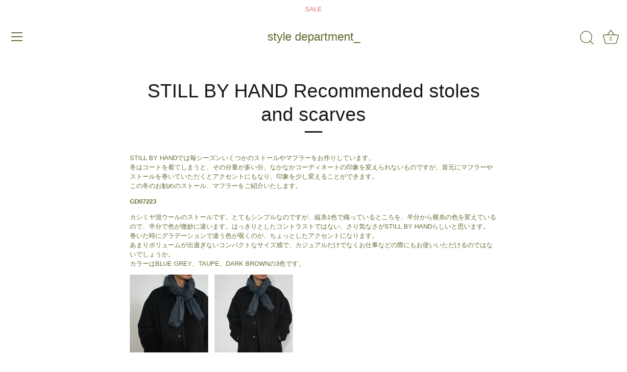

--- FILE ---
content_type: text/html; charset=utf-8
request_url: https://styledepartment-store.com/pages/still-by-hand-recommended-stoles-and-scarves
body_size: 34000
content:
<!doctype html>
<html class="no-js" lang="ja">
<head>
  <!-- Showcase 7.1.4 -->

  <meta charset="utf-8" />
<meta name="viewport" content="width=device-width,initial-scale=1.0" />
<meta http-equiv="X-UA-Compatible" content="IE=edge">

<link rel="preconnect" href="https://cdn.shopify.com" crossorigin>
<link rel="preconnect" href="https://fonts.shopify.com" crossorigin>
<link rel="preconnect" href="https://monorail-edge.shopifysvc.com"><link rel="preload" href="//styledepartment-store.com/cdn/shop/t/19/assets/vendor.min.js?v=36987075639955835061728274971" as="script">
<link rel="preload" href="//styledepartment-store.com/cdn/shop/t/19/assets/theme.js?v=157237073689713580171728274971" as="script"><link rel="canonical" href="https://styledepartment-store.com/pages/still-by-hand-recommended-stoles-and-scarves" /><meta name="description" content="STILL BY HANDでは毎シーズンいくつかのストールやマフラーをお作りしています。冬はコートを着てしまうと、その分量が多い分、なかなかコーディネートの印象を変えられないものですが、首元にマフラーやストールを巻いていただくとアクセントにもなり、印象を少し変えることができます。この冬のお勧めのストール、マフラーをご紹介いたします。 GD07223 カシミヤ混ウールのストールです。とてもシンプルなのですが、縦糸1色で織っているところを、半分から横糸の色を変えているので、半分で色が微妙に違います。はっきりとしたコントラストではない、さり気なさがSTILL BY HANDらしいと思います。巻いた時にグラデーションで違う色が覗くのが、ちょ">
<style>
    
    
    
    
    
    
    
    
    
    
  </style>

  <meta name="theme-color" content="#635e5e">

  <title>
    STILL BY HAND Recommended stoles and scarves &ndash; style department_
  </title>

  <meta property="og:site_name" content="style department_">
<meta property="og:url" content="https://styledepartment-store.com/pages/still-by-hand-recommended-stoles-and-scarves">
<meta property="og:title" content="STILL BY HAND Recommended stoles and scarves">
<meta property="og:type" content="website">
<meta property="og:description" content="STILL BY HANDでは毎シーズンいくつかのストールやマフラーをお作りしています。冬はコートを着てしまうと、その分量が多い分、なかなかコーディネートの印象を変えられないものですが、首元にマフラーやストールを巻いていただくとアクセントにもなり、印象を少し変えることができます。この冬のお勧めのストール、マフラーをご紹介いたします。 GD07223 カシミヤ混ウールのストールです。とてもシンプルなのですが、縦糸1色で織っているところを、半分から横糸の色を変えているので、半分で色が微妙に違います。はっきりとしたコントラストではない、さり気なさがSTILL BY HANDらしいと思います。巻いた時にグラデーションで違う色が覗くのが、ちょ"><meta property="og:image" content="http://styledepartment-store.com/cdn/shop/files/0001_9_1a6f4bd2-fc8b-438a-964a-36dfc799cebb_1200x1200.jpg?v=1609983735">
  <meta property="og:image:secure_url" content="https://styledepartment-store.com/cdn/shop/files/0001_9_1a6f4bd2-fc8b-438a-964a-36dfc799cebb_1200x1200.jpg?v=1609983735">
  <meta property="og:image:width" content="1414">
  <meta property="og:image:height" content="206"><meta name="twitter:card" content="summary_large_image">
<meta name="twitter:title" content="STILL BY HAND Recommended stoles and scarves">
<meta name="twitter:description" content="STILL BY HANDでは毎シーズンいくつかのストールやマフラーをお作りしています。冬はコートを着てしまうと、その分量が多い分、なかなかコーディネートの印象を変えられないものですが、首元にマフラーやストールを巻いていただくとアクセントにもなり、印象を少し変えることができます。この冬のお勧めのストール、マフラーをご紹介いたします。 GD07223 カシミヤ混ウールのストールです。とてもシンプルなのですが、縦糸1色で織っているところを、半分から横糸の色を変えているので、半分で色が微妙に違います。はっきりとしたコントラストではない、さり気なさがSTILL BY HANDらしいと思います。巻いた時にグラデーションで違う色が覗くのが、ちょ">


  <style data-shopify>
    :root {
      --viewport-height: 100vh;
      --viewport-height-first-section: 100vh;
      --nav-height: 0;
    }
  </style>

  <link href="//styledepartment-store.com/cdn/shop/t/19/assets/styles.css?v=162758269021933423591759307180" rel="stylesheet" type="text/css" media="all" />

  <script>window.performance && window.performance.mark && window.performance.mark('shopify.content_for_header.start');</script><meta name="facebook-domain-verification" content="5z33rvx5v1l2uqvnsdrjzhosluli2t">
<meta name="facebook-domain-verification" content="2jkr4kpqkw052gbiv5iqrygjpoyr4v">
<meta name="facebook-domain-verification" content="mg2z7wosbdg0lu1tmj0sct63cmrsj6">
<meta name="google-site-verification" content="IaNuwrR1eq-Jsmh8sEvzk5tdGG6Re4VoDoF8pAPKn2U">
<meta id="shopify-digital-wallet" name="shopify-digital-wallet" content="/29812359273/digital_wallets/dialog">
<meta name="shopify-checkout-api-token" content="c4f7abe1a5fa29e393015c0e2c0f21cf">
<meta id="in-context-paypal-metadata" data-shop-id="29812359273" data-venmo-supported="false" data-environment="production" data-locale="ja_JP" data-paypal-v4="true" data-currency="JPY">
<script async="async" src="/checkouts/internal/preloads.js?locale=ja-JP"></script>
<link rel="preconnect" href="https://shop.app" crossorigin="anonymous">
<script async="async" src="https://shop.app/checkouts/internal/preloads.js?locale=ja-JP&shop_id=29812359273" crossorigin="anonymous"></script>
<script id="apple-pay-shop-capabilities" type="application/json">{"shopId":29812359273,"countryCode":"JP","currencyCode":"JPY","merchantCapabilities":["supports3DS"],"merchantId":"gid:\/\/shopify\/Shop\/29812359273","merchantName":"style department_","requiredBillingContactFields":["postalAddress","email"],"requiredShippingContactFields":["postalAddress","email"],"shippingType":"shipping","supportedNetworks":["visa","masterCard","amex","jcb","discover"],"total":{"type":"pending","label":"style department_","amount":"1.00"},"shopifyPaymentsEnabled":true,"supportsSubscriptions":true}</script>
<script id="shopify-features" type="application/json">{"accessToken":"c4f7abe1a5fa29e393015c0e2c0f21cf","betas":["rich-media-storefront-analytics"],"domain":"styledepartment-store.com","predictiveSearch":false,"shopId":29812359273,"locale":"ja"}</script>
<script>var Shopify = Shopify || {};
Shopify.shop = "hirokasuyama.myshopify.com";
Shopify.locale = "ja";
Shopify.currency = {"active":"JPY","rate":"1.0"};
Shopify.country = "JP";
Shopify.theme = {"name":"NEW 7.14","id":171920589098,"schema_name":"Showcase","schema_version":"7.1.4","theme_store_id":677,"role":"main"};
Shopify.theme.handle = "null";
Shopify.theme.style = {"id":null,"handle":null};
Shopify.cdnHost = "styledepartment-store.com/cdn";
Shopify.routes = Shopify.routes || {};
Shopify.routes.root = "/";</script>
<script type="module">!function(o){(o.Shopify=o.Shopify||{}).modules=!0}(window);</script>
<script>!function(o){function n(){var o=[];function n(){o.push(Array.prototype.slice.apply(arguments))}return n.q=o,n}var t=o.Shopify=o.Shopify||{};t.loadFeatures=n(),t.autoloadFeatures=n()}(window);</script>
<script>
  window.ShopifyPay = window.ShopifyPay || {};
  window.ShopifyPay.apiHost = "shop.app\/pay";
  window.ShopifyPay.redirectState = null;
</script>
<script id="shop-js-analytics" type="application/json">{"pageType":"page"}</script>
<script defer="defer" async type="module" src="//styledepartment-store.com/cdn/shopifycloud/shop-js/modules/v2/client.init-shop-cart-sync_wfiUfWnJ.ja.esm.js"></script>
<script defer="defer" async type="module" src="//styledepartment-store.com/cdn/shopifycloud/shop-js/modules/v2/chunk.common_DrM02idD.esm.js"></script>
<script type="module">
  await import("//styledepartment-store.com/cdn/shopifycloud/shop-js/modules/v2/client.init-shop-cart-sync_wfiUfWnJ.ja.esm.js");
await import("//styledepartment-store.com/cdn/shopifycloud/shop-js/modules/v2/chunk.common_DrM02idD.esm.js");

  window.Shopify.SignInWithShop?.initShopCartSync?.({"fedCMEnabled":true,"windoidEnabled":true});

</script>
<script>
  window.Shopify = window.Shopify || {};
  if (!window.Shopify.featureAssets) window.Shopify.featureAssets = {};
  window.Shopify.featureAssets['shop-js'] = {"shop-cart-sync":["modules/v2/client.shop-cart-sync_Bdc5q1ys.ja.esm.js","modules/v2/chunk.common_DrM02idD.esm.js"],"shop-button":["modules/v2/client.shop-button_BEX-O3tp.ja.esm.js","modules/v2/chunk.common_DrM02idD.esm.js"],"init-shop-email-lookup-coordinator":["modules/v2/client.init-shop-email-lookup-coordinator_B6XFg_4Y.ja.esm.js","modules/v2/chunk.common_DrM02idD.esm.js"],"init-fed-cm":["modules/v2/client.init-fed-cm_Dbzc_oQM.ja.esm.js","modules/v2/chunk.common_DrM02idD.esm.js"],"init-windoid":["modules/v2/client.init-windoid_CqCKBZIe.ja.esm.js","modules/v2/chunk.common_DrM02idD.esm.js"],"shop-toast-manager":["modules/v2/client.shop-toast-manager_CAoUxxwn.ja.esm.js","modules/v2/chunk.common_DrM02idD.esm.js"],"shop-cash-offers":["modules/v2/client.shop-cash-offers_B3EKmzqN.ja.esm.js","modules/v2/chunk.common_DrM02idD.esm.js","modules/v2/chunk.modal_B8iLUuRR.esm.js"],"init-shop-cart-sync":["modules/v2/client.init-shop-cart-sync_wfiUfWnJ.ja.esm.js","modules/v2/chunk.common_DrM02idD.esm.js"],"avatar":["modules/v2/client.avatar_BTnouDA3.ja.esm.js"],"shop-login-button":["modules/v2/client.shop-login-button_CEV6VSbw.ja.esm.js","modules/v2/chunk.common_DrM02idD.esm.js","modules/v2/chunk.modal_B8iLUuRR.esm.js"],"pay-button":["modules/v2/client.pay-button_90sZjVUW.ja.esm.js","modules/v2/chunk.common_DrM02idD.esm.js"],"init-customer-accounts":["modules/v2/client.init-customer-accounts_XoosoaNH.ja.esm.js","modules/v2/client.shop-login-button_CEV6VSbw.ja.esm.js","modules/v2/chunk.common_DrM02idD.esm.js","modules/v2/chunk.modal_B8iLUuRR.esm.js"],"checkout-modal":["modules/v2/client.checkout-modal_Bxs5wXxR.ja.esm.js","modules/v2/chunk.common_DrM02idD.esm.js","modules/v2/chunk.modal_B8iLUuRR.esm.js"],"init-customer-accounts-sign-up":["modules/v2/client.init-customer-accounts-sign-up_DM3mClJE.ja.esm.js","modules/v2/client.shop-login-button_CEV6VSbw.ja.esm.js","modules/v2/chunk.common_DrM02idD.esm.js","modules/v2/chunk.modal_B8iLUuRR.esm.js"],"init-shop-for-new-customer-accounts":["modules/v2/client.init-shop-for-new-customer-accounts_BjiqYRK9.ja.esm.js","modules/v2/client.shop-login-button_CEV6VSbw.ja.esm.js","modules/v2/chunk.common_DrM02idD.esm.js","modules/v2/chunk.modal_B8iLUuRR.esm.js"],"shop-follow-button":["modules/v2/client.shop-follow-button_C4HyiCwc.ja.esm.js","modules/v2/chunk.common_DrM02idD.esm.js","modules/v2/chunk.modal_B8iLUuRR.esm.js"],"lead-capture":["modules/v2/client.lead-capture_BI4WEHnr.ja.esm.js","modules/v2/chunk.common_DrM02idD.esm.js","modules/v2/chunk.modal_B8iLUuRR.esm.js"],"shop-login":["modules/v2/client.shop-login_BSZSg4oi.ja.esm.js","modules/v2/chunk.common_DrM02idD.esm.js","modules/v2/chunk.modal_B8iLUuRR.esm.js"],"payment-terms":["modules/v2/client.payment-terms_BB9gQjiJ.ja.esm.js","modules/v2/chunk.common_DrM02idD.esm.js","modules/v2/chunk.modal_B8iLUuRR.esm.js"]};
</script>
<script id="__st">var __st={"a":29812359273,"offset":32400,"reqid":"ea4c9b44-f6d9-49fb-96dd-270a9f99701f-1768253265","pageurl":"styledepartment-store.com\/pages\/still-by-hand-recommended-stoles-and-scarves","s":"pages-105830416682","u":"f1b0e3ef9170","p":"page","rtyp":"page","rid":105830416682};</script>
<script>window.ShopifyPaypalV4VisibilityTracking = true;</script>
<script id="captcha-bootstrap">!function(){'use strict';const t='contact',e='account',n='new_comment',o=[[t,t],['blogs',n],['comments',n],[t,'customer']],c=[[e,'customer_login'],[e,'guest_login'],[e,'recover_customer_password'],[e,'create_customer']],r=t=>t.map((([t,e])=>`form[action*='/${t}']:not([data-nocaptcha='true']) input[name='form_type'][value='${e}']`)).join(','),a=t=>()=>t?[...document.querySelectorAll(t)].map((t=>t.form)):[];function s(){const t=[...o],e=r(t);return a(e)}const i='password',u='form_key',d=['recaptcha-v3-token','g-recaptcha-response','h-captcha-response',i],f=()=>{try{return window.sessionStorage}catch{return}},m='__shopify_v',_=t=>t.elements[u];function p(t,e,n=!1){try{const o=window.sessionStorage,c=JSON.parse(o.getItem(e)),{data:r}=function(t){const{data:e,action:n}=t;return t[m]||n?{data:e,action:n}:{data:t,action:n}}(c);for(const[e,n]of Object.entries(r))t.elements[e]&&(t.elements[e].value=n);n&&o.removeItem(e)}catch(o){console.error('form repopulation failed',{error:o})}}const l='form_type',E='cptcha';function T(t){t.dataset[E]=!0}const w=window,h=w.document,L='Shopify',v='ce_forms',y='captcha';let A=!1;((t,e)=>{const n=(g='f06e6c50-85a8-45c8-87d0-21a2b65856fe',I='https://cdn.shopify.com/shopifycloud/storefront-forms-hcaptcha/ce_storefront_forms_captcha_hcaptcha.v1.5.2.iife.js',D={infoText:'hCaptchaによる保護',privacyText:'プライバシー',termsText:'利用規約'},(t,e,n)=>{const o=w[L][v],c=o.bindForm;if(c)return c(t,g,e,D).then(n);var r;o.q.push([[t,g,e,D],n]),r=I,A||(h.body.append(Object.assign(h.createElement('script'),{id:'captcha-provider',async:!0,src:r})),A=!0)});var g,I,D;w[L]=w[L]||{},w[L][v]=w[L][v]||{},w[L][v].q=[],w[L][y]=w[L][y]||{},w[L][y].protect=function(t,e){n(t,void 0,e),T(t)},Object.freeze(w[L][y]),function(t,e,n,w,h,L){const[v,y,A,g]=function(t,e,n){const i=e?o:[],u=t?c:[],d=[...i,...u],f=r(d),m=r(i),_=r(d.filter((([t,e])=>n.includes(e))));return[a(f),a(m),a(_),s()]}(w,h,L),I=t=>{const e=t.target;return e instanceof HTMLFormElement?e:e&&e.form},D=t=>v().includes(t);t.addEventListener('submit',(t=>{const e=I(t);if(!e)return;const n=D(e)&&!e.dataset.hcaptchaBound&&!e.dataset.recaptchaBound,o=_(e),c=g().includes(e)&&(!o||!o.value);(n||c)&&t.preventDefault(),c&&!n&&(function(t){try{if(!f())return;!function(t){const e=f();if(!e)return;const n=_(t);if(!n)return;const o=n.value;o&&e.removeItem(o)}(t);const e=Array.from(Array(32),(()=>Math.random().toString(36)[2])).join('');!function(t,e){_(t)||t.append(Object.assign(document.createElement('input'),{type:'hidden',name:u})),t.elements[u].value=e}(t,e),function(t,e){const n=f();if(!n)return;const o=[...t.querySelectorAll(`input[type='${i}']`)].map((({name:t})=>t)),c=[...d,...o],r={};for(const[a,s]of new FormData(t).entries())c.includes(a)||(r[a]=s);n.setItem(e,JSON.stringify({[m]:1,action:t.action,data:r}))}(t,e)}catch(e){console.error('failed to persist form',e)}}(e),e.submit())}));const S=(t,e)=>{t&&!t.dataset[E]&&(n(t,e.some((e=>e===t))),T(t))};for(const o of['focusin','change'])t.addEventListener(o,(t=>{const e=I(t);D(e)&&S(e,y())}));const B=e.get('form_key'),M=e.get(l),P=B&&M;t.addEventListener('DOMContentLoaded',(()=>{const t=y();if(P)for(const e of t)e.elements[l].value===M&&p(e,B);[...new Set([...A(),...v().filter((t=>'true'===t.dataset.shopifyCaptcha))])].forEach((e=>S(e,t)))}))}(h,new URLSearchParams(w.location.search),n,t,e,['guest_login'])})(!0,!0)}();</script>
<script integrity="sha256-4kQ18oKyAcykRKYeNunJcIwy7WH5gtpwJnB7kiuLZ1E=" data-source-attribution="shopify.loadfeatures" defer="defer" src="//styledepartment-store.com/cdn/shopifycloud/storefront/assets/storefront/load_feature-a0a9edcb.js" crossorigin="anonymous"></script>
<script crossorigin="anonymous" defer="defer" src="//styledepartment-store.com/cdn/shopifycloud/storefront/assets/shopify_pay/storefront-65b4c6d7.js?v=20250812"></script>
<script data-source-attribution="shopify.dynamic_checkout.dynamic.init">var Shopify=Shopify||{};Shopify.PaymentButton=Shopify.PaymentButton||{isStorefrontPortableWallets:!0,init:function(){window.Shopify.PaymentButton.init=function(){};var t=document.createElement("script");t.src="https://styledepartment-store.com/cdn/shopifycloud/portable-wallets/latest/portable-wallets.ja.js",t.type="module",document.head.appendChild(t)}};
</script>
<script data-source-attribution="shopify.dynamic_checkout.buyer_consent">
  function portableWalletsHideBuyerConsent(e){var t=document.getElementById("shopify-buyer-consent"),n=document.getElementById("shopify-subscription-policy-button");t&&n&&(t.classList.add("hidden"),t.setAttribute("aria-hidden","true"),n.removeEventListener("click",e))}function portableWalletsShowBuyerConsent(e){var t=document.getElementById("shopify-buyer-consent"),n=document.getElementById("shopify-subscription-policy-button");t&&n&&(t.classList.remove("hidden"),t.removeAttribute("aria-hidden"),n.addEventListener("click",e))}window.Shopify?.PaymentButton&&(window.Shopify.PaymentButton.hideBuyerConsent=portableWalletsHideBuyerConsent,window.Shopify.PaymentButton.showBuyerConsent=portableWalletsShowBuyerConsent);
</script>
<script data-source-attribution="shopify.dynamic_checkout.cart.bootstrap">document.addEventListener("DOMContentLoaded",(function(){function t(){return document.querySelector("shopify-accelerated-checkout-cart, shopify-accelerated-checkout")}if(t())Shopify.PaymentButton.init();else{new MutationObserver((function(e,n){t()&&(Shopify.PaymentButton.init(),n.disconnect())})).observe(document.body,{childList:!0,subtree:!0})}}));
</script>
<link id="shopify-accelerated-checkout-styles" rel="stylesheet" media="screen" href="https://styledepartment-store.com/cdn/shopifycloud/portable-wallets/latest/accelerated-checkout-backwards-compat.css" crossorigin="anonymous">
<style id="shopify-accelerated-checkout-cart">
        #shopify-buyer-consent {
  margin-top: 1em;
  display: inline-block;
  width: 100%;
}

#shopify-buyer-consent.hidden {
  display: none;
}

#shopify-subscription-policy-button {
  background: none;
  border: none;
  padding: 0;
  text-decoration: underline;
  font-size: inherit;
  cursor: pointer;
}

#shopify-subscription-policy-button::before {
  box-shadow: none;
}

      </style>

<script>window.performance && window.performance.mark && window.performance.mark('shopify.content_for_header.end');</script>
<script>
    document.documentElement.className = document.documentElement.className.replace('no-js', 'js');
    window.theme = window.theme || {};
    
      theme.money_format_with_code_preference = "¥{{amount_no_decimals}} ";
    
    theme.money_format = "¥{{amount_no_decimals}}";
    theme.money_container = '.theme-money';
    theme.strings = {
      previous: "Previous",
      next: "Next",
      close: "Close",
      addressError: "Error looking up that address",
      addressNoResults: "No results for that address",
      addressQueryLimit: "You have exceeded the Google API usage limit. Consider upgrading to a \u003ca href=\"https:\/\/developers.google.com\/maps\/premium\/usage-limits\"\u003ePremium Plan\u003c\/a\u003e.",
      authError: "There was a problem authenticating your Google Maps API Key.",
      back: "Back",
      cartConfirmation: "You must agree to the terms and conditions before continuing.",
      loadMore: "Load more",
      infiniteScrollNoMore: "No more results",
      priceNonExistent: "Unavailable",
      buttonDefault: "Add to Cart(カートに入れる）",
      buttonPreorder: "Pre-order",
      buttonNoStock: "Sold out",
      buttonNoVariant: "Unavailable",
      variantNoStock: "Sold out",
      unitPriceSeparator: " \/ ",
      colorBoxPrevious: "Previous",
      colorBoxNext: "Next",
      colorBoxClose: "Close",
      navigateHome: "Home",
      productAddingToCart: "Adding",
      productAddedToCart: "Added to cart",
      popupWasAdded: "was added to your cart",
      popupCheckout: "Checkout",
      popupContinueShopping: "Continue shopping",
      onlyXLeft: "[[ quantity ]] in stock",
      priceSoldOut: "Sold Out",
      inventoryLowStock: "Low stock",
      inventoryInStock: "In stock",
      loading: "Loading...",
      viewCart: "View cart",
      page: "Page {{ page }}",
      imageSlider: "Image slider",
      clearAll: "Clear all"
    };
    theme.routes = {
      root_url: '/',
      cart_url: '/cart',
      cart_add_url: '/cart/add',
      cart_change_url: '/cart/change',
      cart_update_url: '/cart/update.js',
      checkout: '/checkout'
    };
    theme.settings = {
      animationEnabledDesktop: true,
      animationEnabledMobile: true
    };

    theme.checkViewportFillers = function(){
      var toggleState = false;
      var elPageContent = document.getElementById('page-content');
      if(elPageContent) {
        var elOverlapSection = elPageContent.querySelector('.header-overlap-section');
        if (elOverlapSection) {
          var padding = parseInt(getComputedStyle(elPageContent).getPropertyValue('padding-top'));
          toggleState = ((Math.round(elOverlapSection.offsetTop) - padding) === 0);
        }
      }
      if(toggleState) {
        document.getElementsByTagName('body')[0].classList.add('header-section-overlap');
      } else {
        document.getElementsByTagName('body')[0].classList.remove('header-section-overlap');
      }
    };

    theme.assessAltLogo = function(){
      var elsOverlappers = document.querySelectorAll('.needs-alt-logo');
      var useAltLogo = false;
      if(elsOverlappers.length) {
        var elSiteControl = document.querySelector('#site-control');
        var elSiteControlInner = document.querySelector('#site-control .site-control__inner');
        var headerMid = elSiteControlInner.offsetTop + elSiteControl.offsetTop + elSiteControlInner.offsetHeight / 2;
        Array.prototype.forEach.call(elsOverlappers, function(el, i){
          var thisTop = el.getBoundingClientRect().top;
          var thisBottom = thisTop + el.offsetHeight;
          if(headerMid > thisTop && headerMid < thisBottom) {
            useAltLogo = true;
            return false;
          }
        });
      }
      if(useAltLogo) {
        document.getElementsByTagName('body')[0].classList.add('use-alt-logo');
      } else {
        document.getElementsByTagName('body')[0].classList.remove('use-alt-logo');
      }
    };
  </script>

<!-- BEGIN app block: shopify://apps/powerful-form-builder/blocks/app-embed/e4bcb1eb-35b2-42e6-bc37-bfe0e1542c9d --><script type="text/javascript" hs-ignore data-cookieconsent="ignore">
  var Globo = Globo || {};
  var globoFormbuilderRecaptchaInit = function(){};
  var globoFormbuilderHcaptchaInit = function(){};
  window.Globo.FormBuilder = window.Globo.FormBuilder || {};
  window.Globo.FormBuilder.shop = {"configuration":{"money_format":"¥{{amount_no_decimals}}"},"pricing":{"features":{"bulkOrderForm":true,"cartForm":true,"fileUpload":30,"removeCopyright":true,"restrictedEmailDomains":false,"metrics":true}},"settings":{"copyright":"Powered by <a href=\"https://globosoftware.net\" target=\"_blank\">Globo</a> <a href=\"https://apps.shopify.com/form-builder-contact-form\" target=\"_blank\">Form</a>","hideWaterMark":false,"reCaptcha":{"recaptchaType":"v2","siteKey":false,"languageCode":"en"},"hCaptcha":{"siteKey":false},"scrollTop":false,"customCssCode":".globo-form .overlay {\n  bottom: unset !important;\n}\n\n.globo-form-app {\n  overflow: auto !important;\n}","customCssEnabled":true,"additionalColumns":[]},"encryption_form_id":1,"url":"https://app.powerfulform.com/","CDN_URL":"https://dxo9oalx9qc1s.cloudfront.net","app_id":"1783207"};

  if(window.Globo.FormBuilder.shop.settings.customCssEnabled && window.Globo.FormBuilder.shop.settings.customCssCode){
    const customStyle = document.createElement('style');
    customStyle.type = 'text/css';
    customStyle.innerHTML = window.Globo.FormBuilder.shop.settings.customCssCode;
    document.head.appendChild(customStyle);
  }

  window.Globo.FormBuilder.forms = [];
    
      
      
      
      window.Globo.FormBuilder.forms[22932] = {"22932":{"elements":[{"id":"group-1","type":"group","label":"Page 1","description":"","elements":[{"id":"select-1","type":"select","label":{"en":"Payment (お支払い方法を選んでください）","ja":"Payment "},"placeholder":{"en":"Please select","ja":"お支払い方法を選んでください"},"options":[{"label":{"en":"Card (カード）"},"value":"Card (カード）"},{"label":{"en":"Cash（現金振り込み）"},"value":"Cash（現金振り込み）"},{"label":{"ja":"Apple pay　（アップル ペイ）","zh-CN":"Option 4"},"value":"Apple pay　（アップル ペイ）"},{"label":{"ja":"shop pay　（ショップ ペイ）","zh-CN":"Option 5"},"value":"shop pay　（ショップ ペイ）"},{"label":{"ja":"gogle pay　（グーグル ペイ）","zh-CN":"Option 6"},"value":"gogle pay　（グーグル ペイ）"}],"defaultOption":"","description":{"en":"＝Card payment can be made on the web.（WEB上でカード決済ができます）＝We will later issue and send you an invoice that you can settle on the web.　(後ほどWEB上で決済できる請求書を発行してお送りいたします。)　　","ja":"We will later issue and send you an invoice that you can settle on the web.　(後ほどWEB上で決済できる請求書を発行してお送りいたします。)　　"},"hideLabel":false,"keepPositionLabel":false,"columnWidth":100,"displayDisjunctive":false,"required":true,"selectWithSearch":false,"inputIcon":"\u003csvg xmlns=\"http:\/\/www.w3.org\/2000\/svg\" viewBox=\"0 0 20 20\"\u003e\u003cpath d=\"M7.436 6.506a.75.75 0 0 1 1.058-.07l1.506 1.317 1.506-1.317a.75.75 0 0 1 .988 1.128l-1.744 1.526v.41h1.25a.75.75 0 0 1 0 1.5h-1.25v.5h1.25a.75.75 0 0 1 0 1.5h-1.25v.5a.75.75 0 0 1-1.5 0v-.5h-1.25a.75.75 0 0 1 0-1.5h1.25v-.5h-1.25a.75.75 0 0 1 0-1.5h1.25v-.41l-1.744-1.526a.75.75 0 0 1-.07-1.058Z\"\/\u003e\u003cpath fill-rule=\"evenodd\" d=\"M10 3a7 7 0 1 0 0 14 7 7 0 0 0 0-14Zm-5.5 7a5.5 5.5 0 1 1 11 0 5.5 5.5 0 0 1-11 0Z\"\/\u003e\u003c\/svg\u003e","ifHideLabel":false},{"id":"text","type":"text","label":"Your Name","placeholder":"名前","description":null,"hideLabel":false,"required":true,"columnWidth":50,"conditionalField":false},{"id":"email","type":"email","label":"Email","placeholder":"メール","description":{"en":"Please be careful of input errors.(入力ミスにご注意下さい)"},"hideLabel":false,"required":true,"columnWidth":50,"conditionalField":false},{"id":"phone-1","type":"phone","label":"Phone","placeholder":"電話番号","description":"","validatePhone":false,"onlyShowFlag":false,"defaultCountryCode":"us","limitCharacters":false,"characters":100,"hideLabel":false,"keepPositionLabel":false,"columnWidth":50,"required":true,"conditionalField":false},{"id":"number-1","type":"number","label":{"en":"Post code"},"placeholder":{"en":"郵便番号"},"description":{"en":""},"limitCharacters":false,"characters":100,"hideLabel":false,"keepPositionLabel":false,"columnWidth":50,"required":true,"conditionalField":false},{"id":"textarea-1","type":"textarea","label":"Address","placeholder":"住所","description":"","limitCharacters":false,"characters":100,"hideLabel":false,"keepPositionLabel":false,"columnWidth":100,"required":true,"conditionalField":false},{"id":"text-2","type":"text","label":"Item name","placeholder":"商品名","description":{"ja":"*２点以上のご購入は下記項目に記載ください。","zh-CN":"*２点以上のご購入は下記項目に記載ください。"},"limitCharacters":false,"characters":100,"hideLabel":false,"keepPositionLabel":false,"columnWidth":100,"required":true,"conditionalField":false},{"id":"text-3","type":"text","label":"color","placeholder":" 色","description":"","limitCharacters":false,"characters":100,"hideLabel":false,"keepPositionLabel":false,"columnWidth":50,"required":true,"conditionalField":false},{"id":"text-4","type":"text","label":"Size","placeholder":"サイズ","description":"","limitCharacters":false,"characters":100,"hideLabel":false,"keepPositionLabel":false,"columnWidth":50,"required":true,"conditionalField":false},{"id":"textarea-3","type":"textarea","label":"Purchase of second item or more is listed here (item name\/color\/size)","placeholder":{"en":"2点以上の購入はこちらに記載 (アイテム名／サイズ／色）","ja":"2点以上の購入はこちらに記載 (アイテム名／サイズ／色）"},"description":{"ja":"＊STILL BY HAND以外のブランドも上記に（ブランド\/アイテム名\/サイズ\/色）記載頂けましたら、同時に発送可能です","zh-CN":"＊STILL BY HAND以外のブランドも上記に（ブランド\/アイテム名\/サイズ\/色）記載頂けましたら、同時に発送可能です"},"limitCharacters":false,"characters":100,"hideLabel":false,"keepPositionLabel":false,"columnWidth":100,"conditionalField":false,"required":false},{"id":"heading-1","type":"heading","heading":{"ja":"配送について","zh-CN":"配送について"},"caption":{"ja":"","zh-CN":""},"columnWidth":33.33,"displayType":"show","displayDisjunctive":false,"conditionalField":false,"displayRules":[{"field":"","relation":"equal","condition":""}],"hidden":true},{"id":"html-1","type":"html","html":{"ja":"\u003cp\u003e\u003cstrong\u003e【配送について】\u003c\/strong\u003e\u003cbr\u003e通常配送料は全国一律\u003cstrong\u003e660円（税込）\u003c\/strong\u003eです。\u003cbr\u003e\nただし、合計16,500円（税込）以上のご購入で送料無料となります。\u003c\/p\u003e\n\n\u003cp\u003eまた、クロネコゆうパケットをご利用いただくと、規定サイズ内の商品に限り、\u003cbr\u003e全国一律\u003cstrong\u003e330円（税込）\u003c\/strong\u003eで配送可能です。\u003c\/p\u003e\n","zh-CN":"\u003cp\u003e\u003cstrong\u003e【配送について】\u003c\/strong\u003e\u003cbr\u003e通常配送料は全国一律\u003cstrong\u003e660円（税込）\u003c\/strong\u003eです。\u003cbr\u003e\nただし、合計16,500円（税込）以上のご購入で送料無料となります。\u003c\/p\u003e\n\n\u003cp\u003eまた、クロネコゆうパケットをご利用いただくと、規定サイズ内の商品に限り、\u003cbr\u003e全国一律\u003cstrong\u003e330円（税込）\u003c\/strong\u003eで配送可能です。\u003c\/p\u003e\n"},"columnWidth":100,"displayType":"show","displayDisjunctive":false,"conditionalField":false},{"id":"paragraph-1","type":"paragraph","text":{"en":"\u003cp\u003e国内配送（Domestic Delivery）・・全国一律 660円 （税込）\u003c\/p\u003e\u003cp\u003e税抜15,000円以上のご購入で送料無料となります。\u003c\/p\u003e\u003cp\u003eこちらから\u003cspan style=\"color: rgb(0, 102, 204);\"\u003e[ \u003c\/span\u003e\u003ca href=\"https:\/\/styledepartment-store.com\/policies\/legal-notice\" rel=\"noopener noreferrer\" target=\"_blank\" style=\"color: rgb(0, 102, 204);\"\u003eST﻿ORE POLICY\u003c\/a\u003e\u003cspan style=\"color: rgb(0, 102, 204);\"\u003e ]\u003c\/span\u003eをご確認ください\u003c\/p\u003e","ja":"\u003cp\u003e【配送について】\u003c\/p\u003e\u003cp\u003e・通常配送料は全国一律660円（税込）です。\u003c\/p\u003e\u003cp\u003eただし、合計16,500円（税込）以上のご購入で送料無料となります。\u003c\/p\u003e\u003cp\u003eまた、クロネコゆうパケットをご利用いただくと、規定サイズ内の商品に限り、\u003c\/p\u003e\u003cp\u003e全国一律330円（税込）で配送可能です。\u003c\/p\u003e"},"columnWidth":100,"displayDisjunctive":false,"conditionalField":false,"hidden":true,"displayType":"hide","displayRules":[{"field":"","relation":"equal","condition":""}]},{"id":"radio-1","type":"radio","label":{"ja":"-クロネコゆうパケットをご利用いただくと、規定サイズ内の商品に限り、全国一律330円（税込）で配送可能です。","zh-CN":"-クロネコゆうパケットをご利用いただくと、規定サイズ内の商品に限り、全国一律330円（税込）で配送可能です。"},"options":[{"label":{"ja":"＊ゆうパケット希望の際は印をお願いします","zh-CN":"＊ゆうパケット希望の際は印をお願いします"},"value":"＊ゆうパケット希望の際は印をお願いします"}],"description":{"ja":"","zh-CN":""},"otherOptionLabel":{"ja":"下記内容確認しました。","zh-CN":"下記内容確認しました。"},"otherOptionPlaceholder":"Enter other option","hideLabel":true,"keepPositionLabel":false,"inlineOption":100,"columnWidth":100,"displayType":"show","displayDisjunctive":false,"conditionalField":false,"defaultOption":"ゆうパケットを希望する","otherOption":false,"required":false},{"id":"html-2","type":"html","html":{"ja":"\u003cp\u003e【クロネコゆうパケットの注意点】\u003c\/p\u003e\u003cp\u003e・\u003cb\u003eポスト投函限定\u003c\/b\u003eとなります。\u003c\/p\u003e\n\u003cp\u003e・\u003cb\u003e日時指定はできません\u003c\/b\u003e。\u003c\/p\u003e\n\u003cp\u003e・出荷からお届けまで\u003cb\u003e3日〜1週間程度\u003c\/b\u003eかかります。\u003c\/p\u003e\n\u003cp\u003e・\u003cb\u003e規定サイズに収まらない場合は、\u003c\/b\u003e通常の送料（660円）が適用されます。\u003c\/p\u003e","zh-CN":"\u003cp\u003e【クロネコゆうパケットの注意点】\u003c\/p\u003e\u003cp\u003e・\u003cb\u003eポスト投函限定\u003c\/b\u003eとなります。\u003c\/p\u003e\n\u003cp\u003e・\u003cb\u003e日時指定はできません\u003c\/b\u003e。\u003c\/p\u003e\n\u003cp\u003e・出荷からお届けまで\u003cb\u003e3日〜1週間程度\u003c\/b\u003eかかります。\u003c\/p\u003e\n\u003cp\u003e・\u003cb\u003e規定サイズに収まらない場合は、\u003c\/b\u003e通常の送料（660円）が適用されます。\u003c\/p\u003e"},"columnWidth":100,"displayType":"show","displayDisjunctive":false,"conditionalField":false}]}],"errorMessage":{"required":"Please fill in field ( フィールドに記入してください)","invalid":{"en":"Invalid(無効)"},"invalidEmail":{"en":"Invalid email(無効)"},"invalidURL":{"en":"Invalid URL (無効)"},"fileSizeLimit":"File size limit exceeded","fileNotAllowed":"File extension not allowed","requiredCaptcha":"Please, enter the captcha"},"appearance":{"layout":"boxed","width":600,"style":"flat","mainColor":"rgba(187,179,95,1)","floatingIcon":"\u003csvg aria-hidden=\"true\" focusable=\"false\" data-prefix=\"far\" data-icon=\"envelope\" class=\"svg-inline--fa fa-envelope fa-w-16\" role=\"img\" xmlns=\"http:\/\/www.w3.org\/2000\/svg\" viewBox=\"0 0 512 512\"\u003e\u003cpath fill=\"currentColor\" d=\"M464 64H48C21.49 64 0 85.49 0 112v288c0 26.51 21.49 48 48 48h416c26.51 0 48-21.49 48-48V112c0-26.51-21.49-48-48-48zm0 48v40.805c-22.422 18.259-58.168 46.651-134.587 106.49-16.841 13.247-50.201 45.072-73.413 44.701-23.208.375-56.579-31.459-73.413-44.701C106.18 199.465 70.425 171.067 48 152.805V112h416zM48 400V214.398c22.914 18.251 55.409 43.862 104.938 82.646 21.857 17.205 60.134 55.186 103.062 54.955 42.717.231 80.509-37.199 103.053-54.947 49.528-38.783 82.032-64.401 104.947-82.653V400H48z\"\u003e\u003c\/path\u003e\u003c\/svg\u003e","floatingText":null,"displayOnAllPage":false,"formType":"normalForm","background":"color","backgroundColor":"#fff","descriptionColor":"rgba(91,91,95,1)","headingColor":"rgba(115,169,175,1)","labelColor":"rgba(27,28,29,1)","optionColor":"rgba(230,21,21,1)","paragraphBackground":"rgba(194,168,168,1)","paragraphColor":"rgba(228,219,219,1)","colorScheme":{"solidButton":{"red":187,"green":179,"blue":95,"alpha":1},"solidButtonLabel":{"red":255,"green":255,"blue":255},"text":{"red":27,"green":28,"blue":29,"alpha":1},"outlineButton":{"red":187,"green":179,"blue":95,"alpha":1},"background":{"red":255,"green":255,"blue":255}},"popup_trigger":{"after_scrolling":"25","after_timer":false,"on_exit_intent":false},"imageLayout":"none","position":"half-bottom left","fontSize":"small"},"afterSubmit":{"action":"clearForm","message":{"en":"\u003cp\u003eご注文ありがとうございます！\u003c\/p\u003e\u003cp\u003eThank you for your order!\u003c\/p\u003e\u003cp\u003e\u003cbr\u003e\u003c\/p\u003e\u003cp\u003e24時間以内にお支払いに応じた請求書と在庫の有無をご連絡致します。\u003c\/p\u003e\u003cp\u003eWe will contact you within 24 hours      with an invoice for your payment and  availability.\u003c\/p\u003e\u003cp\u003e\u003cbr\u003e\u003c\/p\u003e\u003cp\u003e*24時間以内に、返信が無い場合は下記アドレスにお問い合わせ下さい。\u003c\/p\u003e\u003cp\u003e*If you do not receive a reply within 24 hours, please contact us at the following address\u003c\/p\u003e\u003cp\u003e\u003cbr\u003e\u003c\/p\u003e\u003cp\u003estyle department_\u003c\/p\u003e\u003cp\u003email : store@styledepartment.jp\u003c\/p\u003e\u003cp\u003eTEL : 03-6804-9078\u003c\/p\u003e","ja":"\u003cp\u003e\u003cbr\u003e\u003c\/p\u003e\u003cp\u003e\u003cstrong\u003e2025年 12月28日から 2026年 1月3日までは年末年始の休暇の為、ご注文いただいた\u003c\/strong\u003e\u003c\/p\u003e\u003cp\u003e\u003cstrong\u003e配送は、2026年 1月4日　より【お支払い順】に順次発送行います。\u003c\/strong\u003e\u003c\/p\u003e\u003cp\u003e\u003cstrong\u003eご注意ください。\u003c\/strong\u003e\u003c\/p\u003e\u003cp\u003e\u003cbr\u003e\u003c\/p\u003e\u003cp\u003e\u003cbr\u003e\u003c\/p\u003e\u003cp\u003eご注文ありがとうございます！\u003c\/p\u003e\u003cp\u003eThank you for your order!\u003c\/p\u003e\u003cp\u003e\u003cbr\u003e\u003c\/p\u003e\u003cp\u003e24時間以内にお支払いに応じた請求書と在庫の有無をご連絡致します。\u003c\/p\u003e\u003cp\u003eWe will contact you within 24 hours with an invoice for your payment and availability.\u003c\/p\u003e\u003cp\u003e\u003cbr\u003e\u003c\/p\u003e\u003cp\u003e*24時間以内に、返信が無い場合は下記アドレスにお問い合わせ下さい。\u003c\/p\u003e\u003cp\u003e*If you do not receive a reply within 24 hours, please contact us at the following address\u003c\/p\u003e\u003cp\u003e\u003cbr\u003e\u003c\/p\u003e\u003cp\u003estyle department_\u003c\/p\u003e\u003cp\u003email : store@styledepartment.jp\u003c\/p\u003e\u003cp\u003eTEL : 03-6804-9078\u003c\/p\u003e"},"redirectUrl":null},"footer":{"description":{"en":"\u003cp\u003eThank you. (ありがとうございます.)\u003c\/p\u003e","ja":"\u003cp\u003e\u0026nbsp;\u003c\/p\u003e\n\u003cp\u003eThank you. (ありがとうございます.)\u003c\/p\u003e"},"previousText":"Previous","nextText":"Next","submitText":"Send（送信）","resetButton":false,"submitFullWidth":true},"header":{"active":true,"title":"STILL BY HAND Order Form","description":{"en":"\u003cp\u003e・下記入力頂いて送信ください\u003c\/p\u003e\u003cp\u003ePlease fill in the form below and send it to us.\u003c\/p\u003e\u003cp\u003e\u003ca href=\"https:\/\/styledepartment-store.com\/account\/login?return_url=%2Faccount\" rel=\"noopener noreferrer\" target=\"_blank\"\u003e・【会員登録】\u003c\/a\u003e　して頂きますと登録内容は自動で入力されます。\u003c\/p\u003e\u003cp\u003eIf you register as a member, 【\u003ca href=\"https:\/\/styledepartment-store.com\/account\/login?return_url=%2Faccount\" rel=\"noopener noreferrer\" target=\"_blank\"\u003eyour registration \u003c\/a\u003e】details will be automatically filled in.\u003c\/p\u003e\u003cp\u003e・日本国外への発送は承っておりません。\u003c\/p\u003e\u003cp\u003e\u003cspan style=\"color: rgb(71, 62, 62);\"\u003eWe do not ship to adresses outside of japan\u003c\/span\u003e\u003c\/p\u003e","ja":"\u003cp\u003e・ご注文のお客様は【下記入力】頂き　【送信】を押してください。\u003c\/p\u003e\n\u003cp\u003ePlease fill in the form below and send it to us.\u003c\/p\u003e\n\u003cp\u003e・日本国外への発送は承っておりません。\u003c\/p\u003e\n\u003cp\u003e\u003cspan style=\"color: rgb(71, 62, 62);\"\u003eWe do not ship to adresses outside of japan\u003c\/span\u003e\u003c\/p\u003e\n\u003cp\u003e\u003cspan style=\"color: rgb(71, 62, 62);\"\u003e\u0026nbsp;\u003c\/span\u003e\u003c\/p\u003e\n\u003cp\u003e\u003ca href=\"https:\/\/styledepartment-store.com\/account\/login?return_url=%2Faccount\" target=\"_blank\" rel=\"noopener noreferrer\"\u003e・【会員登録】\u003c\/a\u003e　して頂きますと登録内容は自動で入力されます。If you register as a member, 【\u003ca href=\"https:\/\/styledepartment-store.com\/account\/login?return_url=%2Faccount\" target=\"_blank\" rel=\"noopener noreferrer\"\u003eyour registration\u0026nbsp;\u003c\/a\u003e】details will be automatically filled in.\u003c\/p\u003e"},"headerAlignment":"left"},"isStepByStepForm":true,"publish":{"requiredLogin":false,"requiredLoginMessage":"Please \u003ca href='\/account\/login' title='login'\u003elogin\u003c\/a\u003e to continue","publishType":"embedCode","selectTime":"forever","setCookie":"1","setCookieHours":"1","setCookieWeeks":"1"},"reCaptcha":{"enable":false,"note":"Please make sure that you have set Google reCaptcha v2 Site key and Secret key in \u003ca href=\"\/admin\/settings\"\u003eSettings\u003c\/a\u003e"},"html":"\n\u003cdiv class=\"globo-form boxed-form globo-form-id-22932 \" data-locale=\"ja\" \u003e\n\n\u003cstyle\u003e\n\n\n    :root .globo-form-app[data-id=\"22932\"]{\n        \n        --gfb-color-solidButton: 187,179,95;\n        --gfb-color-solidButtonColor: rgb(var(--gfb-color-solidButton));\n        --gfb-color-solidButtonLabel: 255,255,255;\n        --gfb-color-solidButtonLabelColor: rgb(var(--gfb-color-solidButtonLabel));\n        --gfb-color-text: 27,28,29;\n        --gfb-color-textColor: rgb(var(--gfb-color-text));\n        --gfb-color-outlineButton: 187,179,95;\n        --gfb-color-outlineButtonColor: rgb(var(--gfb-color-outlineButton));\n        --gfb-color-background: 255,255,255;\n        --gfb-color-backgroundColor: rgb(var(--gfb-color-background));\n        \n        --gfb-main-color: rgba(187,179,95,1);\n        --gfb-primary-color: var(--gfb-color-solidButtonColor, var(--gfb-main-color));\n        --gfb-primary-text-color: var(--gfb-color-solidButtonLabelColor, #FFF);\n        --gfb-form-width: 600px;\n        --gfb-font-family: inherit;\n        --gfb-font-style: inherit;\n        --gfb--image: 40%;\n        --gfb-image-ratio-draft: var(--gfb--image);\n        --gfb-image-ratio: var(--gfb-image-ratio-draft);\n        \n        --gfb-bg-temp-color: #FFF;\n        --gfb-bg-position: ;\n        \n            --gfb-bg-temp-color: #fff;\n        \n        --gfb-bg-color: var(--gfb-color-backgroundColor, var(--gfb-bg-temp-color));\n        \n    }\n    \n.globo-form-id-22932 .globo-form-app{\n    max-width: 600px;\n    width: -webkit-fill-available;\n    \n    background-color: var(--gfb-bg-color);\n    \n    \n}\n\n.globo-form-id-22932 .globo-form-app .globo-heading{\n    color: var(--gfb-color-textColor, rgba(115,169,175,1))\n}\n\n\n.globo-form-id-22932 .globo-form-app .header {\n    text-align:left;\n}\n\n\n.globo-form-id-22932 .globo-form-app .globo-description,\n.globo-form-id-22932 .globo-form-app .header .globo-description{\n    --gfb-color-description: rgba(var(--gfb-color-text), 0.8);\n    color: var(--gfb-color-description, rgba(91,91,95,1));\n}\n.globo-form-id-22932 .globo-form-app .globo-label,\n.globo-form-id-22932 .globo-form-app .globo-form-control label.globo-label,\n.globo-form-id-22932 .globo-form-app .globo-form-control label.globo-label span.label-content{\n    color: var(--gfb-color-textColor, rgba(27,28,29,1));\n    text-align: left;\n}\n.globo-form-id-22932 .globo-form-app .globo-label.globo-position-label{\n    height: 20px !important;\n}\n.globo-form-id-22932 .globo-form-app .globo-form-control .help-text.globo-description,\n.globo-form-id-22932 .globo-form-app .globo-form-control span.globo-description{\n    --gfb-color-description: rgba(var(--gfb-color-text), 0.8);\n    color: var(--gfb-color-description, rgba(91,91,95,1));\n}\n.globo-form-id-22932 .globo-form-app .globo-form-control .checkbox-wrapper .globo-option,\n.globo-form-id-22932 .globo-form-app .globo-form-control .radio-wrapper .globo-option\n{\n    color: var(--gfb-color-textColor, rgba(27,28,29,1));\n}\n.globo-form-id-22932 .globo-form-app .footer,\n.globo-form-id-22932 .globo-form-app .gfb__footer{\n    text-align:;\n}\n.globo-form-id-22932 .globo-form-app .footer button,\n.globo-form-id-22932 .globo-form-app .gfb__footer button{\n    border:1px solid var(--gfb-primary-color);\n    \n        width:100%;\n    \n}\n.globo-form-id-22932 .globo-form-app .footer button.submit,\n.globo-form-id-22932 .globo-form-app .gfb__footer button.submit\n.globo-form-id-22932 .globo-form-app .footer button.checkout,\n.globo-form-id-22932 .globo-form-app .gfb__footer button.checkout,\n.globo-form-id-22932 .globo-form-app .footer button.action.loading .spinner,\n.globo-form-id-22932 .globo-form-app .gfb__footer button.action.loading .spinner{\n    background-color: var(--gfb-primary-color);\n    color : #000000;\n}\n.globo-form-id-22932 .globo-form-app .globo-form-control .star-rating\u003efieldset:not(:checked)\u003elabel:before {\n    content: url('data:image\/svg+xml; utf8, \u003csvg aria-hidden=\"true\" focusable=\"false\" data-prefix=\"far\" data-icon=\"star\" class=\"svg-inline--fa fa-star fa-w-18\" role=\"img\" xmlns=\"http:\/\/www.w3.org\/2000\/svg\" viewBox=\"0 0 576 512\"\u003e\u003cpath fill=\"rgba(187,179,95,1)\" d=\"M528.1 171.5L382 150.2 316.7 17.8c-11.7-23.6-45.6-23.9-57.4 0L194 150.2 47.9 171.5c-26.2 3.8-36.7 36.1-17.7 54.6l105.7 103-25 145.5c-4.5 26.3 23.2 46 46.4 33.7L288 439.6l130.7 68.7c23.2 12.2 50.9-7.4 46.4-33.7l-25-145.5 105.7-103c19-18.5 8.5-50.8-17.7-54.6zM388.6 312.3l23.7 138.4L288 385.4l-124.3 65.3 23.7-138.4-100.6-98 139-20.2 62.2-126 62.2 126 139 20.2-100.6 98z\"\u003e\u003c\/path\u003e\u003c\/svg\u003e');\n}\n.globo-form-id-22932 .globo-form-app .globo-form-control .star-rating\u003efieldset\u003einput:checked ~ label:before {\n    content: url('data:image\/svg+xml; utf8, \u003csvg aria-hidden=\"true\" focusable=\"false\" data-prefix=\"fas\" data-icon=\"star\" class=\"svg-inline--fa fa-star fa-w-18\" role=\"img\" xmlns=\"http:\/\/www.w3.org\/2000\/svg\" viewBox=\"0 0 576 512\"\u003e\u003cpath fill=\"rgba(187,179,95,1)\" d=\"M259.3 17.8L194 150.2 47.9 171.5c-26.2 3.8-36.7 36.1-17.7 54.6l105.7 103-25 145.5c-4.5 26.3 23.2 46 46.4 33.7L288 439.6l130.7 68.7c23.2 12.2 50.9-7.4 46.4-33.7l-25-145.5 105.7-103c19-18.5 8.5-50.8-17.7-54.6L382 150.2 316.7 17.8c-11.7-23.6-45.6-23.9-57.4 0z\"\u003e\u003c\/path\u003e\u003c\/svg\u003e');\n}\n.globo-form-id-22932 .globo-form-app .globo-form-control .star-rating\u003efieldset:not(:checked)\u003elabel:hover:before,\n.globo-form-id-22932 .globo-form-app .globo-form-control .star-rating\u003efieldset:not(:checked)\u003elabel:hover ~ label:before{\n    content : url('data:image\/svg+xml; utf8, \u003csvg aria-hidden=\"true\" focusable=\"false\" data-prefix=\"fas\" data-icon=\"star\" class=\"svg-inline--fa fa-star fa-w-18\" role=\"img\" xmlns=\"http:\/\/www.w3.org\/2000\/svg\" viewBox=\"0 0 576 512\"\u003e\u003cpath fill=\"rgba(187,179,95,1)\" d=\"M259.3 17.8L194 150.2 47.9 171.5c-26.2 3.8-36.7 36.1-17.7 54.6l105.7 103-25 145.5c-4.5 26.3 23.2 46 46.4 33.7L288 439.6l130.7 68.7c23.2 12.2 50.9-7.4 46.4-33.7l-25-145.5 105.7-103c19-18.5 8.5-50.8-17.7-54.6L382 150.2 316.7 17.8c-11.7-23.6-45.6-23.9-57.4 0z\"\u003e\u003c\/path\u003e\u003c\/svg\u003e')\n}\n.globo-form-id-22932 .globo-form-app .globo-form-control .checkbox-wrapper .checkbox-input:checked ~ .checkbox-label:before {\n    border-color: var(--gfb-primary-color);\n    box-shadow: 0 4px 6px rgba(50,50,93,0.11), 0 1px 3px rgba(0,0,0,0.08);\n    background-color: var(--gfb-primary-color);\n}\n.globo-form-id-22932 .globo-form-app .step.-completed .step__number,\n.globo-form-id-22932 .globo-form-app .line.-progress,\n.globo-form-id-22932 .globo-form-app .line.-start{\n    background-color: var(--gfb-primary-color);\n}\n.globo-form-id-22932 .globo-form-app .checkmark__check,\n.globo-form-id-22932 .globo-form-app .checkmark__circle{\n    stroke: var(--gfb-primary-color);\n}\n.globo-form-id-22932 .floating-button{\n    background-color: var(--gfb-primary-color);\n}\n.globo-form-id-22932 .globo-form-app .globo-form-control .checkbox-wrapper .checkbox-input ~ .checkbox-label:before,\n.globo-form-app .globo-form-control .radio-wrapper .radio-input ~ .radio-label:after{\n    border-color : var(--gfb-primary-color);\n}\n.globo-form-id-22932 .flatpickr-day.selected, \n.globo-form-id-22932 .flatpickr-day.startRange, \n.globo-form-id-22932 .flatpickr-day.endRange, \n.globo-form-id-22932 .flatpickr-day.selected.inRange, \n.globo-form-id-22932 .flatpickr-day.startRange.inRange, \n.globo-form-id-22932 .flatpickr-day.endRange.inRange, \n.globo-form-id-22932 .flatpickr-day.selected:focus, \n.globo-form-id-22932 .flatpickr-day.startRange:focus, \n.globo-form-id-22932 .flatpickr-day.endRange:focus, \n.globo-form-id-22932 .flatpickr-day.selected:hover, \n.globo-form-id-22932 .flatpickr-day.startRange:hover, \n.globo-form-id-22932 .flatpickr-day.endRange:hover, \n.globo-form-id-22932 .flatpickr-day.selected.prevMonthDay, \n.globo-form-id-22932 .flatpickr-day.startRange.prevMonthDay, \n.globo-form-id-22932 .flatpickr-day.endRange.prevMonthDay, \n.globo-form-id-22932 .flatpickr-day.selected.nextMonthDay, \n.globo-form-id-22932 .flatpickr-day.startRange.nextMonthDay, \n.globo-form-id-22932 .flatpickr-day.endRange.nextMonthDay {\n    background: var(--gfb-primary-color);\n    border-color: var(--gfb-primary-color);\n}\n.globo-form-id-22932 .globo-paragraph {\n    background: rgba(194,168,168,1);\n    color: var(--gfb-color-textColor, rgba(228,219,219,1));\n    width: 100%!important;\n}\n\n[dir=\"rtl\"] .globo-form-app .header .title,\n[dir=\"rtl\"] .globo-form-app .header .description,\n[dir=\"rtl\"] .globo-form-id-22932 .globo-form-app .globo-heading,\n[dir=\"rtl\"] .globo-form-id-22932 .globo-form-app .globo-label,\n[dir=\"rtl\"] .globo-form-id-22932 .globo-form-app .globo-form-control label.globo-label,\n[dir=\"rtl\"] .globo-form-id-22932 .globo-form-app .globo-form-control label.globo-label span.label-content{\n    text-align: right;\n}\n\n[dir=\"rtl\"] .globo-form-app .line {\n    left: unset;\n    right: 50%;\n}\n\n[dir=\"rtl\"] .globo-form-id-22932 .globo-form-app .line.-start {\n    left: unset;    \n    right: 0%;\n}\n\n\u003c\/style\u003e\n\n\n\n\n\u003cdiv class=\"globo-form-app boxed-layout gfb-style-flat  gfb-font-size-small\" data-id=22932\u003e\n    \n    \u003cdiv class=\"header dismiss hidden\" onclick=\"Globo.FormBuilder.closeModalForm(this)\"\u003e\n        \u003csvg width=20 height=20 viewBox=\"0 0 20 20\" class=\"\" focusable=\"false\" aria-hidden=\"true\"\u003e\u003cpath d=\"M11.414 10l4.293-4.293a.999.999 0 1 0-1.414-1.414L10 8.586 5.707 4.293a.999.999 0 1 0-1.414 1.414L8.586 10l-4.293 4.293a.999.999 0 1 0 1.414 1.414L10 11.414l4.293 4.293a.997.997 0 0 0 1.414 0 .999.999 0 0 0 0-1.414L11.414 10z\" fill-rule=\"evenodd\"\u003e\u003c\/path\u003e\u003c\/svg\u003e\n    \u003c\/div\u003e\n    \u003cform class=\"g-container\" novalidate action=\"https:\/\/app.powerfulform.com\/api\/front\/form\/22932\/send\" method=\"POST\" enctype=\"multipart\/form-data\" data-id=22932\u003e\n        \n            \n            \u003cdiv class=\"header\" data-path=\"header\"\u003e\n                \u003ch3 class=\"title globo-heading\"\u003eSTILL BY HAND Order Form\u003c\/h3\u003e\n                \n                \u003cdiv class=\"description globo-description\"\u003e\u003cp\u003e・ご注文のお客様は【下記入力】頂き　【送信】を押してください。\u003c\/p\u003e\n\u003cp\u003ePlease fill in the form below and send it to us.\u003c\/p\u003e\n\u003cp\u003e・日本国外への発送は承っておりません。\u003c\/p\u003e\n\u003cp\u003e\u003cspan style=\"color: rgb(71, 62, 62);\"\u003eWe do not ship to adresses outside of japan\u003c\/span\u003e\u003c\/p\u003e\n\u003cp\u003e\u003cspan style=\"color: rgb(71, 62, 62);\"\u003e\u0026nbsp;\u003c\/span\u003e\u003c\/p\u003e\n\u003cp\u003e\u003ca href=\"https:\/\/styledepartment-store.com\/account\/login?return_url=%2Faccount\" target=\"_blank\" rel=\"noopener noreferrer\"\u003e・【会員登録】\u003c\/a\u003e　して頂きますと登録内容は自動で入力されます。If you register as a member, 【\u003ca href=\"https:\/\/styledepartment-store.com\/account\/login?return_url=%2Faccount\" target=\"_blank\" rel=\"noopener noreferrer\"\u003eyour registration\u0026nbsp;\u003c\/a\u003e】details will be automatically filled in.\u003c\/p\u003e\u003c\/div\u003e\n                \n            \u003c\/div\u003e\n            \n        \n        \n            \u003cdiv class=\"globo-formbuilder-wizard\" data-id=22932\u003e\n                \u003cdiv class=\"wizard__content\"\u003e\n                    \u003cheader class=\"wizard__header\"\u003e\n                        \u003cdiv class=\"wizard__steps\"\u003e\n                        \u003cnav class=\"steps hidden\"\u003e\n                            \n                            \n                                \n                            \n                            \n                                \n                                    \n                                    \n                                    \n                                    \n                                    \u003cdiv class=\"step last \" data-element-id=\"group-1\"  data-step=\"0\" \u003e\n                                        \u003cdiv class=\"step__content\"\u003e\n                                            \u003cp class=\"step__number\"\u003e\u003c\/p\u003e\n                                            \u003csvg class=\"checkmark\" xmlns=\"http:\/\/www.w3.org\/2000\/svg\" width=52 height=52 viewBox=\"0 0 52 52\"\u003e\n                                                \u003ccircle class=\"checkmark__circle\" cx=\"26\" cy=\"26\" r=\"25\" fill=\"none\"\/\u003e\n                                                \u003cpath class=\"checkmark__check\" fill=\"none\" d=\"M14.1 27.2l7.1 7.2 16.7-16.8\"\/\u003e\n                                            \u003c\/svg\u003e\n                                            \u003cdiv class=\"lines\"\u003e\n                                                \n                                                    \u003cdiv class=\"line -start\"\u003e\u003c\/div\u003e\n                                                \n                                                \u003cdiv class=\"line -background\"\u003e\n                                                \u003c\/div\u003e\n                                                \u003cdiv class=\"line -progress\"\u003e\n                                                \u003c\/div\u003e\n                                            \u003c\/div\u003e  \n                                        \u003c\/div\u003e\n                                    \u003c\/div\u003e\n                                \n                            \n                        \u003c\/nav\u003e\n                        \u003c\/div\u003e\n                    \u003c\/header\u003e\n                    \u003cdiv class=\"panels\"\u003e\n                        \n                            \n                            \n                            \n                            \n                                \u003cdiv class=\"panel \" data-element-id=\"group-1\" data-id=22932  data-step=\"0\" style=\"padding-top:0\"\u003e\n                                    \n                                            \n                                                \n                                                    \n\n\n\n\n\n\n\n\n\n\n\n\n\n\n\n\n\n\n    \n\n\n\n\n\n\n\n\n\n\n\u003cdiv class=\"globo-form-control layout-1-column \"  data-type='select' data-element-id='select-1' data-input-has-icon data-default-value=\"\" data-type=\"select\" \u003e\n    \n    \n\n\n    \n        \n\u003clabel for=\"22932-select-1\" class=\"flat-label globo-label gfb__label-v2 \" data-label=\"Payment \"\u003e\n    \u003cspan class=\"label-content\" data-label=\"Payment \"\u003ePayment \u003c\/span\u003e\n    \n        \u003cspan class=\"text-danger text-smaller\"\u003e *\u003c\/span\u003e\n    \n\u003c\/label\u003e\n\n    \n\n    \n    \n    \u003cdiv class=\"globo-form-input\"\u003e\n        \n        \u003cdiv class=\"globo-form-icon flat-icon\"\u003e\u003csvg xmlns=\"http:\/\/www.w3.org\/2000\/svg\" viewBox=\"0 0 20 20\"\u003e\u003cpath d=\"M7.436 6.506a.75.75 0 0 1 1.058-.07l1.506 1.317 1.506-1.317a.75.75 0 0 1 .988 1.128l-1.744 1.526v.41h1.25a.75.75 0 0 1 0 1.5h-1.25v.5h1.25a.75.75 0 0 1 0 1.5h-1.25v.5a.75.75 0 0 1-1.5 0v-.5h-1.25a.75.75 0 0 1 0-1.5h1.25v-.5h-1.25a.75.75 0 0 1 0-1.5h1.25v-.41l-1.744-1.526a.75.75 0 0 1-.07-1.058Z\"\/\u003e\u003cpath fill-rule=\"evenodd\" d=\"M10 3a7 7 0 1 0 0 14 7 7 0 0 0 0-14Zm-5.5 7a5.5 5.5 0 1 1 11 0 5.5 5.5 0 0 1-11 0Z\"\/\u003e\u003c\/svg\u003e\u003c\/div\u003e\n        \u003cselect data-searchable=\"false\" name=\"select-1\"  id=\"22932-select-1\" class=\"flat-input wide\" presence\u003e\n            \u003coption selected=\"selected\" value=\"\" disabled=\"disabled\"\u003eお支払い方法を選んでください\u003c\/option\u003e\n            \n            \u003coption value=\"Card (カード）\" \u003eCard (カード）\u003c\/option\u003e\n            \n            \u003coption value=\"Cash（現金振り込み）\" \u003eCash（現金振り込み）\u003c\/option\u003e\n            \n            \u003coption value=\"Apple pay　（アップル ペイ）\" \u003eApple pay　（アップル ペイ）\u003c\/option\u003e\n            \n            \u003coption value=\"shop pay　（ショップ ペイ）\" \u003eshop pay　（ショップ ペイ）\u003c\/option\u003e\n            \n            \u003coption value=\"gogle pay　（グーグル ペイ）\" \u003egogle pay　（グーグル ペイ）\u003c\/option\u003e\n            \n        \u003c\/select\u003e\n    \u003c\/div\u003e\n    \n        \u003csmall class=\"help-text globo-description\"\u003eWe will later issue and send you an invoice that you can settle on the web.　(後ほどWEB上で決済できる請求書を発行してお送りいたします。)　　\u003c\/small\u003e\n    \n    \u003csmall class=\"messages\" id=\"22932-select-1-error\"\u003e\u003c\/small\u003e\n\u003c\/div\u003e\n\n\n\n                                                \n                                            \n                                                \n                                                    \n\n\n\n\n\n\n\n\n\n\n\n\n\n\n\n\n    \n\n\n\n\n\n\n\n\n\n\n\u003cdiv class=\"globo-form-control layout-2-column \"  data-type='text' data-element-id='text'\u003e\n    \n    \n\n\n    \n        \n\u003clabel for=\"22932-text\" class=\"flat-label globo-label gfb__label-v2 \" data-label=\"Your Name\"\u003e\n    \u003cspan class=\"label-content\" data-label=\"Your Name\"\u003eYour Name\u003c\/span\u003e\n    \n        \u003cspan class=\"text-danger text-smaller\"\u003e *\u003c\/span\u003e\n    \n\u003c\/label\u003e\n\n    \n\n    \u003cdiv class=\"globo-form-input\"\u003e\n        \n        \n        \u003cinput type=\"text\"  data-type=\"text\" class=\"flat-input\" id=\"22932-text\" name=\"text\" placeholder=\"名前\" presence  \u003e\n    \u003c\/div\u003e\n    \n        \u003csmall class=\"help-text globo-description\"\u003e\u003c\/small\u003e\n    \n    \u003csmall class=\"messages\" id=\"22932-text-error\"\u003e\u003c\/small\u003e\n\u003c\/div\u003e\n\n\n\n\n                                                \n                                            \n                                                \n                                                    \n\n\n\n\n\n\n\n\n\n\n\n\n\n\n\n\n    \n\n\n\n\n\n\n\n\n\n\n\u003cdiv class=\"globo-form-control layout-2-column \"  data-type='email' data-element-id='email'\u003e\n    \n    \n\n\n    \n        \n\u003clabel for=\"22932-email\" class=\"flat-label globo-label gfb__label-v2 \" data-label=\"Email\"\u003e\n    \u003cspan class=\"label-content\" data-label=\"Email\"\u003eEmail\u003c\/span\u003e\n    \n        \u003cspan class=\"text-danger text-smaller\"\u003e *\u003c\/span\u003e\n    \n\u003c\/label\u003e\n\n    \n\n    \u003cdiv class=\"globo-form-input\"\u003e\n        \n        \n        \u003cinput type=\"text\"  data-type=\"email\" class=\"flat-input\" id=\"22932-email\" name=\"email\" placeholder=\"メール\" presence  \u003e\n    \u003c\/div\u003e\n    \n        \u003csmall class=\"help-text globo-description\"\u003ePlease be careful of input errors.(入力ミスにご注意下さい)\u003c\/small\u003e\n    \n    \u003csmall class=\"messages\" id=\"22932-email-error\"\u003e\u003c\/small\u003e\n\u003c\/div\u003e\n\n\n\n                                                \n                                            \n                                                \n                                                    \n\n\n\n\n\n\n\n\n\n\n\n\n\n\n\n\n    \n\n\n\n\n\n\n\n\n\n\n\u003cdiv class=\"globo-form-control layout-2-column \"  data-type='phone' data-element-id='phone-1' \u003e\n    \n    \n\n\n    \n        \n\u003clabel for=\"22932-phone-1\" class=\"flat-label globo-label gfb__label-v2 \" data-label=\"Phone\"\u003e\n    \u003cspan class=\"label-content\" data-label=\"Phone\"\u003ePhone\u003c\/span\u003e\n    \n        \u003cspan class=\"text-danger text-smaller\"\u003e *\u003c\/span\u003e\n    \n\u003c\/label\u003e\n\n    \n\n    \u003cdiv class=\"globo-form-input gfb__phone-placeholder\" input-placeholder=\"電話番号\"\u003e\n        \n        \n        \n        \n        \u003cinput type=\"text\"  data-type=\"phone\" class=\"flat-input\" id=\"22932-phone-1\" name=\"phone-1\" placeholder=\"電話番号\" presence    default-country-code=\"us\"\u003e\n    \u003c\/div\u003e\n    \n    \u003csmall class=\"messages\" id=\"22932-phone-1-error\"\u003e\u003c\/small\u003e\n\u003c\/div\u003e\n\n\n\n                                                \n                                            \n                                                \n                                                    \n\n\n\n\n\n\n\n\n\n\n\n\n\n\n\n\n    \n\n\n\n\n\n\n\n\n\n\n\u003cdiv class=\"globo-form-control layout-2-column \"  data-type='number' data-element-id='number-1'\u003e\n    \n    \n\n\n    \n        \n\u003clabel for=\"22932-number-1\" class=\"flat-label globo-label gfb__label-v2 \" data-label=\"Post code\"\u003e\n    \u003cspan class=\"label-content\" data-label=\"Post code\"\u003ePost code\u003c\/span\u003e\n    \n        \u003cspan class=\"text-danger text-smaller\"\u003e *\u003c\/span\u003e\n    \n\u003c\/label\u003e\n\n    \n\n    \u003cdiv class=\"globo-form-input\"\u003e\n        \n        \n        \u003cinput type=\"number\"  class=\"flat-input\" id=\"22932-number-1\" name=\"number-1\" placeholder=\"郵便番号\" presence  onKeyPress=\"if(this.value.length == 100) return false;\" onChange=\"if(this.value.length \u003e 100) this.value = this.value - 1\" \u003e\n    \u003c\/div\u003e\n    \n        \u003csmall class=\"help-text globo-description\"\u003e\u003c\/small\u003e\n    \n    \u003csmall class=\"messages\" id=\"22932-number-1-error\"\u003e\u003c\/small\u003e\n\u003c\/div\u003e\n\n\n\n                                                \n                                            \n                                                \n                                                    \n\n\n\n\n\n\n\n\n\n\n\n\n\n\n\n\n    \n\n\n\n\n\n\n\n\n\n\n\u003cdiv class=\"globo-form-control layout-1-column \"  data-type='textarea' data-element-id='textarea-1'\u003e\n    \n    \n\n\n    \n        \n\u003clabel for=\"22932-textarea-1\" class=\"flat-label globo-label gfb__label-v2 \" data-label=\"Address\"\u003e\n    \u003cspan class=\"label-content\" data-label=\"Address\"\u003eAddress\u003c\/span\u003e\n    \n        \u003cspan class=\"text-danger text-smaller\"\u003e *\u003c\/span\u003e\n    \n\u003c\/label\u003e\n\n    \n\n    \u003cdiv class=\"globo-form-input\"\u003e\n        \n        \u003ctextarea id=\"22932-textarea-1\"  data-type=\"textarea\" class=\"flat-input\" rows=\"3\" name=\"textarea-1\" placeholder=\"住所\" presence  \u003e\u003c\/textarea\u003e\n    \u003c\/div\u003e\n    \n    \u003csmall class=\"messages\" id=\"22932-textarea-1-error\"\u003e\u003c\/small\u003e\n\u003c\/div\u003e\n\n\n\n                                                \n                                            \n                                                \n                                                    \n\n\n\n\n\n\n\n\n\n\n\n\n\n\n\n\n    \n\n\n\n\n\n\n\n\n\n\n\u003cdiv class=\"globo-form-control layout-1-column \"  data-type='text' data-element-id='text-2'\u003e\n    \n    \n\n\n    \n        \n\u003clabel for=\"22932-text-2\" class=\"flat-label globo-label gfb__label-v2 \" data-label=\"Item name\"\u003e\n    \u003cspan class=\"label-content\" data-label=\"Item name\"\u003eItem name\u003c\/span\u003e\n    \n        \u003cspan class=\"text-danger text-smaller\"\u003e *\u003c\/span\u003e\n    \n\u003c\/label\u003e\n\n    \n\n    \u003cdiv class=\"globo-form-input\"\u003e\n        \n        \n        \u003cinput type=\"text\"  data-type=\"text\" class=\"flat-input\" id=\"22932-text-2\" name=\"text-2\" placeholder=\"商品名\" presence  \u003e\n    \u003c\/div\u003e\n    \n        \u003csmall class=\"help-text globo-description\"\u003e*２点以上のご購入は下記項目に記載ください。\u003c\/small\u003e\n    \n    \u003csmall class=\"messages\" id=\"22932-text-2-error\"\u003e\u003c\/small\u003e\n\u003c\/div\u003e\n\n\n\n\n                                                \n                                            \n                                                \n                                                    \n\n\n\n\n\n\n\n\n\n\n\n\n\n\n\n\n    \n\n\n\n\n\n\n\n\n\n\n\u003cdiv class=\"globo-form-control layout-2-column \"  data-type='text' data-element-id='text-3'\u003e\n    \n    \n\n\n    \n        \n\u003clabel for=\"22932-text-3\" class=\"flat-label globo-label gfb__label-v2 \" data-label=\"color\"\u003e\n    \u003cspan class=\"label-content\" data-label=\"color\"\u003ecolor\u003c\/span\u003e\n    \n        \u003cspan class=\"text-danger text-smaller\"\u003e *\u003c\/span\u003e\n    \n\u003c\/label\u003e\n\n    \n\n    \u003cdiv class=\"globo-form-input\"\u003e\n        \n        \n        \u003cinput type=\"text\"  data-type=\"text\" class=\"flat-input\" id=\"22932-text-3\" name=\"text-3\" placeholder=\" 色\" presence  \u003e\n    \u003c\/div\u003e\n    \n    \u003csmall class=\"messages\" id=\"22932-text-3-error\"\u003e\u003c\/small\u003e\n\u003c\/div\u003e\n\n\n\n\n                                                \n                                            \n                                                \n                                                    \n\n\n\n\n\n\n\n\n\n\n\n\n\n\n\n\n    \n\n\n\n\n\n\n\n\n\n\n\u003cdiv class=\"globo-form-control layout-2-column \"  data-type='text' data-element-id='text-4'\u003e\n    \n    \n\n\n    \n        \n\u003clabel for=\"22932-text-4\" class=\"flat-label globo-label gfb__label-v2 \" data-label=\"Size\"\u003e\n    \u003cspan class=\"label-content\" data-label=\"Size\"\u003eSize\u003c\/span\u003e\n    \n        \u003cspan class=\"text-danger text-smaller\"\u003e *\u003c\/span\u003e\n    \n\u003c\/label\u003e\n\n    \n\n    \u003cdiv class=\"globo-form-input\"\u003e\n        \n        \n        \u003cinput type=\"text\"  data-type=\"text\" class=\"flat-input\" id=\"22932-text-4\" name=\"text-4\" placeholder=\"サイズ\" presence  \u003e\n    \u003c\/div\u003e\n    \n    \u003csmall class=\"messages\" id=\"22932-text-4-error\"\u003e\u003c\/small\u003e\n\u003c\/div\u003e\n\n\n\n\n                                                \n                                            \n                                                \n                                                    \n\n\n\n\n\n\n\n\n\n\n\n\n\n\n\n\n    \n\n\n\n\n\n\n\n\n\n\n\u003cdiv class=\"globo-form-control layout-1-column \"  data-type='textarea' data-element-id='textarea-3'\u003e\n    \n    \n\n\n    \n        \n\u003clabel for=\"22932-textarea-3\" class=\"flat-label globo-label gfb__label-v2 \" data-label=\"Purchase of second item or more is listed here (item name\/color\/size)\"\u003e\n    \u003cspan class=\"label-content\" data-label=\"Purchase of second item or more is listed here (item name\/color\/size)\"\u003ePurchase of second item or more is listed here (item name\/color\/size)\u003c\/span\u003e\n    \n        \u003cspan\u003e\u003c\/span\u003e\n    \n\u003c\/label\u003e\n\n    \n\n    \u003cdiv class=\"globo-form-input\"\u003e\n        \n        \u003ctextarea id=\"22932-textarea-3\"  data-type=\"textarea\" class=\"flat-input\" rows=\"3\" name=\"textarea-3\" placeholder=\"2点以上の購入はこちらに記載 (アイテム名／サイズ／色）\"   \u003e\u003c\/textarea\u003e\n    \u003c\/div\u003e\n    \n        \u003csmall class=\"help-text globo-description\"\u003e＊STILL BY HAND以外のブランドも上記に（ブランド\/アイテム名\/サイズ\/色）記載頂けましたら、同時に発送可能です\u003c\/small\u003e\n    \n    \u003csmall class=\"messages\" id=\"22932-textarea-3-error\"\u003e\u003c\/small\u003e\n\u003c\/div\u003e\n\n\n\n                                                \n                                            \n                                                \n                                                    \n\n\n\n\n\n\n\n\n\n\n\n\n\n\n\n\n    \n\n\n\n\n\n\n\n\n\n\n                                                \n                                            \n                                                \n                                                    \n\n\n\n\n\n\n\n\n\n\n\n\n\n\n\n\n    \n\n\n\n\n\n\n\n\n\n\n\u003cdiv class=\"globo-form-control layout-1-column \"  data-type='html' data-element-id='html-1'\u003e\n    \n\n\n    \u003cdiv id=\"html-1\"\u003e\u003cp\u003e\u003cstrong\u003e【配送について】\u003c\/strong\u003e\u003cbr\u003e通常配送料は全国一律\u003cstrong\u003e660円（税込）\u003c\/strong\u003eです。\u003cbr\u003e\nただし、合計16,500円（税込）以上のご購入で送料無料となります。\u003c\/p\u003e\n\n\u003cp\u003eまた、クロネコゆうパケットをご利用いただくと、規定サイズ内の商品に限り、\u003cbr\u003e全国一律\u003cstrong\u003e330円（税込）\u003c\/strong\u003eで配送可能です。\u003c\/p\u003e\n\u003c\/div\u003e\n\u003c\/div\u003e\n\n\n\n                                                \n                                            \n                                                \n                                                    \n\n\n\n\n\n\n\n\n\n\n\n\n\n\n\n\n    \n\n\n\n\n\n\n\n\n\n\n                                                \n                                            \n                                                \n                                                    \n\n\n\n\n\n\n\n\n\n\n\n\n\n\n\n\n    \n\n\n\n\n\n\n\n\n\n\n\u003cdiv class=\"globo-form-control layout-1-column \"  data-type='radio' data-element-id='radio-1' data-default-value=\"ゆうパケットを希望する\" data-type=\"radio\"\u003e\n    \n\n\n    \u003clabel tabindex=\"0\" class=\"flat-label globo-label \" data-label=\"-クロネコゆうパケットをご利用いただくと、規定サイズ内の商品に限り、全国一律330円（税込）で配送可能です。\"\u003e\u003cspan class=\"label-content\" data-label=\"-クロネコゆうパケットをご利用いただくと、規定サイズ内の商品に限り、全国一律330円（税込）で配送可能です。\"\u003e\u003c\/span\u003e\u003cspan\u003e\u003c\/span\u003e\u003c\/label\u003e\n    \n    \n    \u003cdiv class=\"globo-form-input\"\u003e\n        \u003cul class=\"flex-wrap\"\u003e\n            \n            \u003cli class=\"globo-list-control option-1-column\"\u003e\n                \u003cdiv class=\"radio-wrapper\"\u003e\n                    \u003cinput class=\"radio-input\"  id=\"22932-radio-1-＊ゆうパケット希望の際は印をお願いします-\" type=\"radio\"   data-type=\"radio\" name=\"radio-1\"  value=\"＊ゆうパケット希望の際は印をお願いします\"\u003e\n                    \u003clabel tabindex=\"0\" aria-label=\"＊ゆうパケット希望の際は印をお願いします\" class=\"radio-label globo-option\" for=\"22932-radio-1-＊ゆうパケット希望の際は印をお願いします-\"\u003e＊ゆうパケット希望の際は印をお願いします\u003c\/label\u003e\n                \u003c\/div\u003e\n            \u003c\/li\u003e\n            \n            \n        \u003c\/ul\u003e\n    \u003c\/div\u003e\n    \u003csmall class=\"help-text globo-description\"\u003e\u003c\/small\u003e\n    \u003csmall class=\"messages\" id=\"22932-radio-1-error\"\u003e\u003c\/small\u003e\n\u003c\/div\u003e\n\n\n\n                                                \n                                            \n                                                \n                                                    \n\n\n\n\n\n\n\n\n\n\n\n\n\n\n\n\n    \n\n\n\n\n\n\n\n\n\n\n\u003cdiv class=\"globo-form-control layout-1-column \"  data-type='html' data-element-id='html-2'\u003e\n    \n\n\n    \u003cdiv id=\"html-2\"\u003e\u003cp\u003e【クロネコゆうパケットの注意点】\u003c\/p\u003e\u003cp\u003e・\u003cb\u003eポスト投函限定\u003c\/b\u003eとなります。\u003c\/p\u003e\n\u003cp\u003e・\u003cb\u003e日時指定はできません\u003c\/b\u003e。\u003c\/p\u003e\n\u003cp\u003e・出荷からお届けまで\u003cb\u003e3日〜1週間程度\u003c\/b\u003eかかります。\u003c\/p\u003e\n\u003cp\u003e・\u003cb\u003e規定サイズに収まらない場合は、\u003c\/b\u003e通常の送料（660円）が適用されます。\u003c\/p\u003e\u003c\/div\u003e\n\u003c\/div\u003e\n\n\n\n                                                \n                                            \n                                        \n                                    \n                                    \n                                        \n                                        \n                                    \n                                \u003c\/div\u003e\n                            \n                        \n                    \u003c\/div\u003e\n                    \u003cdiv class=\"message error\" data-other-error=\"\"\u003e\n                        \u003cdiv class=\"content\"\u003e\u003c\/div\u003e\n                        \u003cdiv class=\"dismiss\" onclick=\"Globo.FormBuilder.dismiss(this)\"\u003e\n                            \u003csvg width=20 height=20 viewBox=\"0 0 20 20\" class=\"\" focusable=\"false\" aria-hidden=\"true\"\u003e\u003cpath d=\"M11.414 10l4.293-4.293a.999.999 0 1 0-1.414-1.414L10 8.586 5.707 4.293a.999.999 0 1 0-1.414 1.414L8.586 10l-4.293 4.293a.999.999 0 1 0 1.414 1.414L10 11.414l4.293 4.293a.997.997 0 0 0 1.414 0 .999.999 0 0 0 0-1.414L11.414 10z\" fill-rule=\"evenodd\"\u003e\u003c\/path\u003e\u003c\/svg\u003e\n                        \u003c\/div\u003e\n                    \u003c\/div\u003e\n                    \n                        \n                        \n                        \u003cdiv class=\"message success\"\u003e\n                            \n                            \u003cdiv class=\"gfb__discount-wrapper\" onclick=\"Globo.FormBuilder.handleCopyDiscountCode(this)\"\u003e\n                                \u003cdiv class=\"gfb__content-discount\"\u003e\n                                    \u003cspan class=\"gfb__discount-code\"\u003e\u003c\/span\u003e\n                                    \u003cdiv class=\"gfb__copy\"\u003e\n                                        \u003csvg xmlns=\"http:\/\/www.w3.org\/2000\/svg\" viewBox=\"0 0 448 512\"\u003e\u003cpath d=\"M384 336H192c-8.8 0-16-7.2-16-16V64c0-8.8 7.2-16 16-16l140.1 0L400 115.9V320c0 8.8-7.2 16-16 16zM192 384H384c35.3 0 64-28.7 64-64V115.9c0-12.7-5.1-24.9-14.1-33.9L366.1 14.1c-9-9-21.2-14.1-33.9-14.1H192c-35.3 0-64 28.7-64 64V320c0 35.3 28.7 64 64 64zM64 128c-35.3 0-64 28.7-64 64V448c0 35.3 28.7 64 64 64H256c35.3 0 64-28.7 64-64V416H272v32c0 8.8-7.2 16-16 16H64c-8.8 0-16-7.2-16-16V192c0-8.8 7.2-16 16-16H96V128H64z\"\/\u003e\u003c\/svg\u003e\n                                    \u003c\/div\u003e\n                                    \u003cdiv class=\"gfb__copied\"\u003e\n                                        \u003csvg xmlns=\"http:\/\/www.w3.org\/2000\/svg\" viewBox=\"0 0 448 512\"\u003e\u003cpath d=\"M438.6 105.4c12.5 12.5 12.5 32.8 0 45.3l-256 256c-12.5 12.5-32.8 12.5-45.3 0l-128-128c-12.5-12.5-12.5-32.8 0-45.3s32.8-12.5 45.3 0L160 338.7 393.4 105.4c12.5-12.5 32.8-12.5 45.3 0z\"\/\u003e\u003c\/svg\u003e\n                                    \u003c\/div\u003e        \n                                \u003c\/div\u003e\n                            \u003c\/div\u003e\n                            \u003cdiv class=\"content\"\u003e\u003cp\u003e\u003cbr\u003e\u003c\/p\u003e\u003cp\u003e\u003cstrong\u003e2025年 12月28日から 2026年 1月3日までは年末年始の休暇の為、ご注文いただいた\u003c\/strong\u003e\u003c\/p\u003e\u003cp\u003e\u003cstrong\u003e配送は、2026年 1月4日　より【お支払い順】に順次発送行います。\u003c\/strong\u003e\u003c\/p\u003e\u003cp\u003e\u003cstrong\u003eご注意ください。\u003c\/strong\u003e\u003c\/p\u003e\u003cp\u003e\u003cbr\u003e\u003c\/p\u003e\u003cp\u003e\u003cbr\u003e\u003c\/p\u003e\u003cp\u003eご注文ありがとうございます！\u003c\/p\u003e\u003cp\u003eThank you for your order!\u003c\/p\u003e\u003cp\u003e\u003cbr\u003e\u003c\/p\u003e\u003cp\u003e24時間以内にお支払いに応じた請求書と在庫の有無をご連絡致します。\u003c\/p\u003e\u003cp\u003eWe will contact you within 24 hours with an invoice for your payment and availability.\u003c\/p\u003e\u003cp\u003e\u003cbr\u003e\u003c\/p\u003e\u003cp\u003e*24時間以内に、返信が無い場合は下記アドレスにお問い合わせ下さい。\u003c\/p\u003e\u003cp\u003e*If you do not receive a reply within 24 hours, please contact us at the following address\u003c\/p\u003e\u003cp\u003e\u003cbr\u003e\u003c\/p\u003e\u003cp\u003estyle department_\u003c\/p\u003e\u003cp\u003email : store@styledepartment.jp\u003c\/p\u003e\u003cp\u003eTEL : 03-6804-9078\u003c\/p\u003e\u003c\/div\u003e\n                            \u003cdiv class=\"dismiss\" onclick=\"Globo.FormBuilder.dismiss(this)\"\u003e\n                                \u003csvg width=20 height=20 width=20 height=20 viewBox=\"0 0 20 20\" class=\"\" focusable=\"false\" aria-hidden=\"true\"\u003e\u003cpath d=\"M11.414 10l4.293-4.293a.999.999 0 1 0-1.414-1.414L10 8.586 5.707 4.293a.999.999 0 1 0-1.414 1.414L8.586 10l-4.293 4.293a.999.999 0 1 0 1.414 1.414L10 11.414l4.293 4.293a.997.997 0 0 0 1.414 0 .999.999 0 0 0 0-1.414L11.414 10z\" fill-rule=\"evenodd\"\u003e\u003c\/path\u003e\u003c\/svg\u003e\n                            \u003c\/div\u003e\n                        \u003c\/div\u003e\n                        \n                        \n                    \n                    \u003cdiv class=\"gfb__footer wizard__footer\" data-path=\"footer\" \u003e\n                        \n                            \n                            \u003cdiv class=\"description globo-description\"\u003e\u003cp\u003e\u0026nbsp;\u003c\/p\u003e\n\u003cp\u003eThank you. (ありがとうございます.)\u003c\/p\u003e\u003c\/div\u003e\n                            \n                        \n                        \u003cbutton type=\"button\" class=\"action previous hidden flat-button\"\u003ePrevious\u003c\/button\u003e\n                        \u003cbutton type=\"button\" class=\"action next submit flat-button\" data-submitting-text=\"\" data-submit-text='\u003cspan class=\"spinner\"\u003e\u003c\/span\u003eSend（送信）' data-next-text=\"Next\" \u003e\u003cspan class=\"spinner\"\u003e\u003c\/span\u003eNext\u003c\/button\u003e\n                        \n                        \u003cp class=\"wizard__congrats-message\"\u003e\u003c\/p\u003e\n                    \u003c\/div\u003e\n                \u003c\/div\u003e\n            \u003c\/div\u003e\n        \n        \u003cinput type=\"hidden\" value=\"\" name=\"customer[id]\"\u003e\n        \u003cinput type=\"hidden\" value=\"\" name=\"customer[email]\"\u003e\n        \u003cinput type=\"hidden\" value=\"\" name=\"customer[name]\"\u003e\n        \u003cinput type=\"hidden\" value=\"\" name=\"page[title]\"\u003e\n        \u003cinput type=\"hidden\" value=\"\" name=\"page[href]\"\u003e\n        \u003cinput type=\"hidden\" value=\"\" name=\"_keyLabel\"\u003e\n    \u003c\/form\u003e\n    \n    \n    \u003cdiv class=\"message success\"\u003e\n        \n        \u003cdiv class=\"gfb__discount-wrapper\" onclick=\"Globo.FormBuilder.handleCopyDiscountCode(this)\"\u003e\n            \u003cdiv class=\"gfb__content-discount\"\u003e\n                \u003cspan class=\"gfb__discount-code\"\u003e\u003c\/span\u003e\n                \u003cdiv class=\"gfb__copy\"\u003e\n                    \u003csvg xmlns=\"http:\/\/www.w3.org\/2000\/svg\" viewBox=\"0 0 448 512\"\u003e\u003cpath d=\"M384 336H192c-8.8 0-16-7.2-16-16V64c0-8.8 7.2-16 16-16l140.1 0L400 115.9V320c0 8.8-7.2 16-16 16zM192 384H384c35.3 0 64-28.7 64-64V115.9c0-12.7-5.1-24.9-14.1-33.9L366.1 14.1c-9-9-21.2-14.1-33.9-14.1H192c-35.3 0-64 28.7-64 64V320c0 35.3 28.7 64 64 64zM64 128c-35.3 0-64 28.7-64 64V448c0 35.3 28.7 64 64 64H256c35.3 0 64-28.7 64-64V416H272v32c0 8.8-7.2 16-16 16H64c-8.8 0-16-7.2-16-16V192c0-8.8 7.2-16 16-16H96V128H64z\"\/\u003e\u003c\/svg\u003e\n                \u003c\/div\u003e\n                \u003cdiv class=\"gfb__copied\"\u003e\n                    \u003csvg xmlns=\"http:\/\/www.w3.org\/2000\/svg\" viewBox=\"0 0 448 512\"\u003e\u003cpath d=\"M438.6 105.4c12.5 12.5 12.5 32.8 0 45.3l-256 256c-12.5 12.5-32.8 12.5-45.3 0l-128-128c-12.5-12.5-12.5-32.8 0-45.3s32.8-12.5 45.3 0L160 338.7 393.4 105.4c12.5-12.5 32.8-12.5 45.3 0z\"\/\u003e\u003c\/svg\u003e\n                \u003c\/div\u003e        \n            \u003c\/div\u003e\n        \u003c\/div\u003e\n        \u003cdiv class=\"content\"\u003e\u003cp\u003e\u003cbr\u003e\u003c\/p\u003e\u003cp\u003e\u003cstrong\u003e2025年 12月28日から 2026年 1月3日までは年末年始の休暇の為、ご注文いただいた\u003c\/strong\u003e\u003c\/p\u003e\u003cp\u003e\u003cstrong\u003e配送は、2026年 1月4日　より【お支払い順】に順次発送行います。\u003c\/strong\u003e\u003c\/p\u003e\u003cp\u003e\u003cstrong\u003eご注意ください。\u003c\/strong\u003e\u003c\/p\u003e\u003cp\u003e\u003cbr\u003e\u003c\/p\u003e\u003cp\u003e\u003cbr\u003e\u003c\/p\u003e\u003cp\u003eご注文ありがとうございます！\u003c\/p\u003e\u003cp\u003eThank you for your order!\u003c\/p\u003e\u003cp\u003e\u003cbr\u003e\u003c\/p\u003e\u003cp\u003e24時間以内にお支払いに応じた請求書と在庫の有無をご連絡致します。\u003c\/p\u003e\u003cp\u003eWe will contact you within 24 hours with an invoice for your payment and availability.\u003c\/p\u003e\u003cp\u003e\u003cbr\u003e\u003c\/p\u003e\u003cp\u003e*24時間以内に、返信が無い場合は下記アドレスにお問い合わせ下さい。\u003c\/p\u003e\u003cp\u003e*If you do not receive a reply within 24 hours, please contact us at the following address\u003c\/p\u003e\u003cp\u003e\u003cbr\u003e\u003c\/p\u003e\u003cp\u003estyle department_\u003c\/p\u003e\u003cp\u003email : store@styledepartment.jp\u003c\/p\u003e\u003cp\u003eTEL : 03-6804-9078\u003c\/p\u003e\u003c\/div\u003e\n        \u003cdiv class=\"dismiss\" onclick=\"Globo.FormBuilder.dismiss(this)\"\u003e\n            \u003csvg width=20 height=20 viewBox=\"0 0 20 20\" class=\"\" focusable=\"false\" aria-hidden=\"true\"\u003e\u003cpath d=\"M11.414 10l4.293-4.293a.999.999 0 1 0-1.414-1.414L10 8.586 5.707 4.293a.999.999 0 1 0-1.414 1.414L8.586 10l-4.293 4.293a.999.999 0 1 0 1.414 1.414L10 11.414l4.293 4.293a.997.997 0 0 0 1.414 0 .999.999 0 0 0 0-1.414L11.414 10z\" fill-rule=\"evenodd\"\u003e\u003c\/path\u003e\u003c\/svg\u003e\n        \u003c\/div\u003e\n    \u003c\/div\u003e\n    \n    \n\u003c\/div\u003e\n\n\u003c\/div\u003e\n"}}[22932];
      
    
  
  window.Globo.FormBuilder.url = window.Globo.FormBuilder.shop.url;
  window.Globo.FormBuilder.CDN_URL = window.Globo.FormBuilder.shop.CDN_URL ?? window.Globo.FormBuilder.shop.url;
  window.Globo.FormBuilder.themeOs20 = true;
  window.Globo.FormBuilder.searchProductByJson = true;
  
  
  window.Globo.FormBuilder.__webpack_public_path_2__ = "https://cdn.shopify.com/extensions/019b3075-d506-7a96-8f59-5e04dadbeba5/powerful-form-builder-272/assets/";Globo.FormBuilder.page = {
    href : window.location.href,
    type: "page"
  };
  Globo.FormBuilder.page.title = document.title

  
  if(window.AVADA_SPEED_WHITELIST){
    const pfbs_w = new RegExp("powerful-form-builder", 'i')
    if(Array.isArray(window.AVADA_SPEED_WHITELIST)){
      window.AVADA_SPEED_WHITELIST.push(pfbs_w)
    }else{
      window.AVADA_SPEED_WHITELIST = [pfbs_w]
    }
  }

  Globo.FormBuilder.shop.configuration = Globo.FormBuilder.shop.configuration || {};
  Globo.FormBuilder.shop.configuration.money_format = "¥{{amount_no_decimals}}";
</script>
<script src="https://cdn.shopify.com/extensions/019b3075-d506-7a96-8f59-5e04dadbeba5/powerful-form-builder-272/assets/globo.formbuilder.index.js" defer="defer" data-cookieconsent="ignore"></script>




<!-- END app block --><!-- BEGIN app block: shopify://apps/multi-location-inv/blocks/app-embed/982328e1-99f7-4a7e-8266-6aed71bf0021 -->


  
    <script src="https://cdn.shopify.com/extensions/019baa18-42e2-7f6d-a480-2486dbc2d538/inventory-info-theme-exrtensions-177/assets/common.bundle.js"></script>
  

<style>
  .iia-icon svg{height:18px;width:18px}.iia-disabled-button{pointer-events:none}.iia-hidden {display: none;}
</style>
<script>
      window.inventoryInfo = window.inventoryInfo || {};
      window.inventoryInfo.shop = window.inventoryInfo.shop || {};
      window.inventoryInfo.shop.shopifyDomain = 'hirokasuyama.myshopify.com';
      window.inventoryInfo.shop.locale = 'ja';
      window.inventoryInfo.pageType = 'page';
      
        window.inventoryInfo.settings = {"hideBorders":true,"css":".iia-container%7B%0A%20%20margin%3A%200%200%2030px%200%3B%0A%20%20padding%3A%2020px%20%2020px%3B%0A%20%20background%3A%20%23f6f6f6%3B%0A%7D%0A%0A.iia-header%7B%0Amargin%3A%200%3B%0A%7D%0A%0A.iia-header-container%7B%0A%7D%0A%0A.iia-header-container%20.iia-icon%7B%0A%20%20display%3A%20none%3B%0A%7D%0A%0A.iia-chevron%7B%0Awidth%3A%2016px%3B%0Aheight%3A%2016px%3B%0Abackground-size%3A%2016px%3B%0A%7D%0A%0A.iia-header-container%20.iia-header%7B%0Afont-size%3A%200.8em%3B%0Afont-weight%3A%20400%3B%0A%7D%0A%0A.iia-details-container%7B%0A%7D%0A%0A.iia-details-container%20.iia-list%7B%0A%20%20border%3A%20none%3B%0A%7D%0A%0A.iia-details-container%20.iia-list%20.iia-list-item%7B%0A%20%20margin%3A%200%200%2030px%200%3B%0A%20%20padding%3A%200%3B%0A%7D%0A%0A.iia-details-container%20.iia-list%20.iia-list-item%3Afirst-child%7B%0A%20%20padding%3A%2020px%200%200%200%3B%0A%7D%0A%0A.iia-details-container%20.iia-list%20.iia-list-item%3Alast-child%7B%0A%20%20margin%3A%200%3B%0A%7D%0A%0A.iia-groupby-header-container%7B%0A%20%20margin%3A%200%200%2010px%200%3B%0A%7D%0A%0A.iia-name%7B%0A%7D%0A%0A.iia-stock-threshold%7B%0A%7D%0A%0A.iia-id-97866809642%7B%0Adisplay%3A%20none%3B%0A%7D%0A%0A.iia-footer%7B%0Afont-size%3A%200.75em%3B%0A%7D","clickablePhone":true,"expandable":true,"hideLocationDetails":true,"groupedByLocation":true,"uiEnabled":true,"stockMessageRules":[{"msg":"{{name}} - {{threshold-message}}","qty":0,"threshold":"Sold Out","operator":"<=","thresholdColor":"#dc5050"},{"msg":"{{name}} - {{threshold-message}}","qty":1,"threshold":"In stock","operator":">=","thresholdColor":"#5f5f5f"}],"header":"店舗在庫をみる","description":"※ 売り切れやお取り置きの可能性がありますので、ご利用店舗までお問い合わせください<br>style department_: 03-6804-9078<br>style department_ osaka: 06-6110-5153","threshold":true,"showOnSoldOut":true};
        
          window.inventoryInfo.locationSettings = {"details":[{"id":36994875497,"note":""}]};
        
      
      
</script>


  
 

 


 
    
      <script src="https://cdn.shopify.com/extensions/019baa18-42e2-7f6d-a480-2486dbc2d538/inventory-info-theme-exrtensions-177/assets/main.bundle.js"></script>
    

<!-- END app block --><!-- BEGIN app block: shopify://apps/microsoft-clarity/blocks/clarity_js/31c3d126-8116-4b4a-8ba1-baeda7c4aeea -->
<script type="text/javascript">
  (function (c, l, a, r, i, t, y) {
    c[a] = c[a] || function () { (c[a].q = c[a].q || []).push(arguments); };
    t = l.createElement(r); t.async = 1; t.src = "https://www.clarity.ms/tag/" + i + "?ref=shopify";
    y = l.getElementsByTagName(r)[0]; y.parentNode.insertBefore(t, y);

    c.Shopify.loadFeatures([{ name: "consent-tracking-api", version: "0.1" }], error => {
      if (error) {
        console.error("Error loading Shopify features:", error);
        return;
      }

      c[a]('consentv2', {
        ad_Storage: c.Shopify.customerPrivacy.marketingAllowed() ? "granted" : "denied",
        analytics_Storage: c.Shopify.customerPrivacy.analyticsProcessingAllowed() ? "granted" : "denied",
      });
    });

    l.addEventListener("visitorConsentCollected", function (e) {
      c[a]('consentv2', {
        ad_Storage: e.detail.marketingAllowed ? "granted" : "denied",
        analytics_Storage: e.detail.analyticsAllowed ? "granted" : "denied",
      });
    });
  })(window, document, "clarity", "script", "tv3pckm009");
</script>



<!-- END app block --><link href="https://monorail-edge.shopifysvc.com" rel="dns-prefetch">
<script>(function(){if ("sendBeacon" in navigator && "performance" in window) {try {var session_token_from_headers = performance.getEntriesByType('navigation')[0].serverTiming.find(x => x.name == '_s').description;} catch {var session_token_from_headers = undefined;}var session_cookie_matches = document.cookie.match(/_shopify_s=([^;]*)/);var session_token_from_cookie = session_cookie_matches && session_cookie_matches.length === 2 ? session_cookie_matches[1] : "";var session_token = session_token_from_headers || session_token_from_cookie || "";function handle_abandonment_event(e) {var entries = performance.getEntries().filter(function(entry) {return /monorail-edge.shopifysvc.com/.test(entry.name);});if (!window.abandonment_tracked && entries.length === 0) {window.abandonment_tracked = true;var currentMs = Date.now();var navigation_start = performance.timing.navigationStart;var payload = {shop_id: 29812359273,url: window.location.href,navigation_start,duration: currentMs - navigation_start,session_token,page_type: "page"};window.navigator.sendBeacon("https://monorail-edge.shopifysvc.com/v1/produce", JSON.stringify({schema_id: "online_store_buyer_site_abandonment/1.1",payload: payload,metadata: {event_created_at_ms: currentMs,event_sent_at_ms: currentMs}}));}}window.addEventListener('pagehide', handle_abandonment_event);}}());</script>
<script id="web-pixels-manager-setup">(function e(e,d,r,n,o){if(void 0===o&&(o={}),!Boolean(null===(a=null===(i=window.Shopify)||void 0===i?void 0:i.analytics)||void 0===a?void 0:a.replayQueue)){var i,a;window.Shopify=window.Shopify||{};var t=window.Shopify;t.analytics=t.analytics||{};var s=t.analytics;s.replayQueue=[],s.publish=function(e,d,r){return s.replayQueue.push([e,d,r]),!0};try{self.performance.mark("wpm:start")}catch(e){}var l=function(){var e={modern:/Edge?\/(1{2}[4-9]|1[2-9]\d|[2-9]\d{2}|\d{4,})\.\d+(\.\d+|)|Firefox\/(1{2}[4-9]|1[2-9]\d|[2-9]\d{2}|\d{4,})\.\d+(\.\d+|)|Chrom(ium|e)\/(9{2}|\d{3,})\.\d+(\.\d+|)|(Maci|X1{2}).+ Version\/(15\.\d+|(1[6-9]|[2-9]\d|\d{3,})\.\d+)([,.]\d+|)( \(\w+\)|)( Mobile\/\w+|) Safari\/|Chrome.+OPR\/(9{2}|\d{3,})\.\d+\.\d+|(CPU[ +]OS|iPhone[ +]OS|CPU[ +]iPhone|CPU IPhone OS|CPU iPad OS)[ +]+(15[._]\d+|(1[6-9]|[2-9]\d|\d{3,})[._]\d+)([._]\d+|)|Android:?[ /-](13[3-9]|1[4-9]\d|[2-9]\d{2}|\d{4,})(\.\d+|)(\.\d+|)|Android.+Firefox\/(13[5-9]|1[4-9]\d|[2-9]\d{2}|\d{4,})\.\d+(\.\d+|)|Android.+Chrom(ium|e)\/(13[3-9]|1[4-9]\d|[2-9]\d{2}|\d{4,})\.\d+(\.\d+|)|SamsungBrowser\/([2-9]\d|\d{3,})\.\d+/,legacy:/Edge?\/(1[6-9]|[2-9]\d|\d{3,})\.\d+(\.\d+|)|Firefox\/(5[4-9]|[6-9]\d|\d{3,})\.\d+(\.\d+|)|Chrom(ium|e)\/(5[1-9]|[6-9]\d|\d{3,})\.\d+(\.\d+|)([\d.]+$|.*Safari\/(?![\d.]+ Edge\/[\d.]+$))|(Maci|X1{2}).+ Version\/(10\.\d+|(1[1-9]|[2-9]\d|\d{3,})\.\d+)([,.]\d+|)( \(\w+\)|)( Mobile\/\w+|) Safari\/|Chrome.+OPR\/(3[89]|[4-9]\d|\d{3,})\.\d+\.\d+|(CPU[ +]OS|iPhone[ +]OS|CPU[ +]iPhone|CPU IPhone OS|CPU iPad OS)[ +]+(10[._]\d+|(1[1-9]|[2-9]\d|\d{3,})[._]\d+)([._]\d+|)|Android:?[ /-](13[3-9]|1[4-9]\d|[2-9]\d{2}|\d{4,})(\.\d+|)(\.\d+|)|Mobile Safari.+OPR\/([89]\d|\d{3,})\.\d+\.\d+|Android.+Firefox\/(13[5-9]|1[4-9]\d|[2-9]\d{2}|\d{4,})\.\d+(\.\d+|)|Android.+Chrom(ium|e)\/(13[3-9]|1[4-9]\d|[2-9]\d{2}|\d{4,})\.\d+(\.\d+|)|Android.+(UC? ?Browser|UCWEB|U3)[ /]?(15\.([5-9]|\d{2,})|(1[6-9]|[2-9]\d|\d{3,})\.\d+)\.\d+|SamsungBrowser\/(5\.\d+|([6-9]|\d{2,})\.\d+)|Android.+MQ{2}Browser\/(14(\.(9|\d{2,})|)|(1[5-9]|[2-9]\d|\d{3,})(\.\d+|))(\.\d+|)|K[Aa][Ii]OS\/(3\.\d+|([4-9]|\d{2,})\.\d+)(\.\d+|)/},d=e.modern,r=e.legacy,n=navigator.userAgent;return n.match(d)?"modern":n.match(r)?"legacy":"unknown"}(),u="modern"===l?"modern":"legacy",c=(null!=n?n:{modern:"",legacy:""})[u],f=function(e){return[e.baseUrl,"/wpm","/b",e.hashVersion,"modern"===e.buildTarget?"m":"l",".js"].join("")}({baseUrl:d,hashVersion:r,buildTarget:u}),m=function(e){var d=e.version,r=e.bundleTarget,n=e.surface,o=e.pageUrl,i=e.monorailEndpoint;return{emit:function(e){var a=e.status,t=e.errorMsg,s=(new Date).getTime(),l=JSON.stringify({metadata:{event_sent_at_ms:s},events:[{schema_id:"web_pixels_manager_load/3.1",payload:{version:d,bundle_target:r,page_url:o,status:a,surface:n,error_msg:t},metadata:{event_created_at_ms:s}}]});if(!i)return console&&console.warn&&console.warn("[Web Pixels Manager] No Monorail endpoint provided, skipping logging."),!1;try{return self.navigator.sendBeacon.bind(self.navigator)(i,l)}catch(e){}var u=new XMLHttpRequest;try{return u.open("POST",i,!0),u.setRequestHeader("Content-Type","text/plain"),u.send(l),!0}catch(e){return console&&console.warn&&console.warn("[Web Pixels Manager] Got an unhandled error while logging to Monorail."),!1}}}}({version:r,bundleTarget:l,surface:e.surface,pageUrl:self.location.href,monorailEndpoint:e.monorailEndpoint});try{o.browserTarget=l,function(e){var d=e.src,r=e.async,n=void 0===r||r,o=e.onload,i=e.onerror,a=e.sri,t=e.scriptDataAttributes,s=void 0===t?{}:t,l=document.createElement("script"),u=document.querySelector("head"),c=document.querySelector("body");if(l.async=n,l.src=d,a&&(l.integrity=a,l.crossOrigin="anonymous"),s)for(var f in s)if(Object.prototype.hasOwnProperty.call(s,f))try{l.dataset[f]=s[f]}catch(e){}if(o&&l.addEventListener("load",o),i&&l.addEventListener("error",i),u)u.appendChild(l);else{if(!c)throw new Error("Did not find a head or body element to append the script");c.appendChild(l)}}({src:f,async:!0,onload:function(){if(!function(){var e,d;return Boolean(null===(d=null===(e=window.Shopify)||void 0===e?void 0:e.analytics)||void 0===d?void 0:d.initialized)}()){var d=window.webPixelsManager.init(e)||void 0;if(d){var r=window.Shopify.analytics;r.replayQueue.forEach((function(e){var r=e[0],n=e[1],o=e[2];d.publishCustomEvent(r,n,o)})),r.replayQueue=[],r.publish=d.publishCustomEvent,r.visitor=d.visitor,r.initialized=!0}}},onerror:function(){return m.emit({status:"failed",errorMsg:"".concat(f," has failed to load")})},sri:function(e){var d=/^sha384-[A-Za-z0-9+/=]+$/;return"string"==typeof e&&d.test(e)}(c)?c:"",scriptDataAttributes:o}),m.emit({status:"loading"})}catch(e){m.emit({status:"failed",errorMsg:(null==e?void 0:e.message)||"Unknown error"})}}})({shopId: 29812359273,storefrontBaseUrl: "https://styledepartment-store.com",extensionsBaseUrl: "https://extensions.shopifycdn.com/cdn/shopifycloud/web-pixels-manager",monorailEndpoint: "https://monorail-edge.shopifysvc.com/unstable/produce_batch",surface: "storefront-renderer",enabledBetaFlags: ["2dca8a86","a0d5f9d2"],webPixelsConfigList: [{"id":"1986756906","configuration":"{\"projectId\":\"tv3pckm009\"}","eventPayloadVersion":"v1","runtimeContext":"STRICT","scriptVersion":"737156edc1fafd4538f270df27821f1c","type":"APP","apiClientId":240074326017,"privacyPurposes":[],"capabilities":["advanced_dom_events"],"dataSharingAdjustments":{"protectedCustomerApprovalScopes":["read_customer_personal_data"]}},{"id":"821723434","configuration":"{\"config\":\"{\\\"pixel_id\\\":\\\"G-99H6WXM6G9\\\",\\\"gtag_events\\\":[{\\\"type\\\":\\\"begin_checkout\\\",\\\"action_label\\\":\\\"G-99H6WXM6G9\\\"},{\\\"type\\\":\\\"search\\\",\\\"action_label\\\":\\\"G-99H6WXM6G9\\\"},{\\\"type\\\":\\\"view_item\\\",\\\"action_label\\\":[\\\"G-99H6WXM6G9\\\",\\\"MC-BEKYR3YHEP\\\"]},{\\\"type\\\":\\\"purchase\\\",\\\"action_label\\\":[\\\"G-99H6WXM6G9\\\",\\\"MC-BEKYR3YHEP\\\"]},{\\\"type\\\":\\\"page_view\\\",\\\"action_label\\\":[\\\"G-99H6WXM6G9\\\",\\\"MC-BEKYR3YHEP\\\"]},{\\\"type\\\":\\\"add_payment_info\\\",\\\"action_label\\\":\\\"G-99H6WXM6G9\\\"},{\\\"type\\\":\\\"add_to_cart\\\",\\\"action_label\\\":\\\"G-99H6WXM6G9\\\"}],\\\"enable_monitoring_mode\\\":false}\"}","eventPayloadVersion":"v1","runtimeContext":"OPEN","scriptVersion":"b2a88bafab3e21179ed38636efcd8a93","type":"APP","apiClientId":1780363,"privacyPurposes":[],"dataSharingAdjustments":{"protectedCustomerApprovalScopes":["read_customer_address","read_customer_email","read_customer_name","read_customer_personal_data","read_customer_phone"]}},{"id":"338821418","configuration":"{\"tagID\":\"2613384186759\"}","eventPayloadVersion":"v1","runtimeContext":"STRICT","scriptVersion":"18031546ee651571ed29edbe71a3550b","type":"APP","apiClientId":3009811,"privacyPurposes":["ANALYTICS","MARKETING","SALE_OF_DATA"],"dataSharingAdjustments":{"protectedCustomerApprovalScopes":["read_customer_address","read_customer_email","read_customer_name","read_customer_personal_data","read_customer_phone"]}},{"id":"296714538","configuration":"{\"pixel_id\":\"692910458348880\",\"pixel_type\":\"facebook_pixel\",\"metaapp_system_user_token\":\"-\"}","eventPayloadVersion":"v1","runtimeContext":"OPEN","scriptVersion":"ca16bc87fe92b6042fbaa3acc2fbdaa6","type":"APP","apiClientId":2329312,"privacyPurposes":["ANALYTICS","MARKETING","SALE_OF_DATA"],"dataSharingAdjustments":{"protectedCustomerApprovalScopes":["read_customer_address","read_customer_email","read_customer_name","read_customer_personal_data","read_customer_phone"]}},{"id":"shopify-app-pixel","configuration":"{}","eventPayloadVersion":"v1","runtimeContext":"STRICT","scriptVersion":"0450","apiClientId":"shopify-pixel","type":"APP","privacyPurposes":["ANALYTICS","MARKETING"]},{"id":"shopify-custom-pixel","eventPayloadVersion":"v1","runtimeContext":"LAX","scriptVersion":"0450","apiClientId":"shopify-pixel","type":"CUSTOM","privacyPurposes":["ANALYTICS","MARKETING"]}],isMerchantRequest: false,initData: {"shop":{"name":"style department_","paymentSettings":{"currencyCode":"JPY"},"myshopifyDomain":"hirokasuyama.myshopify.com","countryCode":"JP","storefrontUrl":"https:\/\/styledepartment-store.com"},"customer":null,"cart":null,"checkout":null,"productVariants":[],"purchasingCompany":null},},"https://styledepartment-store.com/cdn","7cecd0b6w90c54c6cpe92089d5m57a67346",{"modern":"","legacy":""},{"shopId":"29812359273","storefrontBaseUrl":"https:\/\/styledepartment-store.com","extensionBaseUrl":"https:\/\/extensions.shopifycdn.com\/cdn\/shopifycloud\/web-pixels-manager","surface":"storefront-renderer","enabledBetaFlags":"[\"2dca8a86\", \"a0d5f9d2\"]","isMerchantRequest":"false","hashVersion":"7cecd0b6w90c54c6cpe92089d5m57a67346","publish":"custom","events":"[[\"page_viewed\",{}]]"});</script><script>
  window.ShopifyAnalytics = window.ShopifyAnalytics || {};
  window.ShopifyAnalytics.meta = window.ShopifyAnalytics.meta || {};
  window.ShopifyAnalytics.meta.currency = 'JPY';
  var meta = {"page":{"pageType":"page","resourceType":"page","resourceId":105830416682,"requestId":"ea4c9b44-f6d9-49fb-96dd-270a9f99701f-1768253265"}};
  for (var attr in meta) {
    window.ShopifyAnalytics.meta[attr] = meta[attr];
  }
</script>
<script class="analytics">
  (function () {
    var customDocumentWrite = function(content) {
      var jquery = null;

      if (window.jQuery) {
        jquery = window.jQuery;
      } else if (window.Checkout && window.Checkout.$) {
        jquery = window.Checkout.$;
      }

      if (jquery) {
        jquery('body').append(content);
      }
    };

    var hasLoggedConversion = function(token) {
      if (token) {
        return document.cookie.indexOf('loggedConversion=' + token) !== -1;
      }
      return false;
    }

    var setCookieIfConversion = function(token) {
      if (token) {
        var twoMonthsFromNow = new Date(Date.now());
        twoMonthsFromNow.setMonth(twoMonthsFromNow.getMonth() + 2);

        document.cookie = 'loggedConversion=' + token + '; expires=' + twoMonthsFromNow;
      }
    }

    var trekkie = window.ShopifyAnalytics.lib = window.trekkie = window.trekkie || [];
    if (trekkie.integrations) {
      return;
    }
    trekkie.methods = [
      'identify',
      'page',
      'ready',
      'track',
      'trackForm',
      'trackLink'
    ];
    trekkie.factory = function(method) {
      return function() {
        var args = Array.prototype.slice.call(arguments);
        args.unshift(method);
        trekkie.push(args);
        return trekkie;
      };
    };
    for (var i = 0; i < trekkie.methods.length; i++) {
      var key = trekkie.methods[i];
      trekkie[key] = trekkie.factory(key);
    }
    trekkie.load = function(config) {
      trekkie.config = config || {};
      trekkie.config.initialDocumentCookie = document.cookie;
      var first = document.getElementsByTagName('script')[0];
      var script = document.createElement('script');
      script.type = 'text/javascript';
      script.onerror = function(e) {
        var scriptFallback = document.createElement('script');
        scriptFallback.type = 'text/javascript';
        scriptFallback.onerror = function(error) {
                var Monorail = {
      produce: function produce(monorailDomain, schemaId, payload) {
        var currentMs = new Date().getTime();
        var event = {
          schema_id: schemaId,
          payload: payload,
          metadata: {
            event_created_at_ms: currentMs,
            event_sent_at_ms: currentMs
          }
        };
        return Monorail.sendRequest("https://" + monorailDomain + "/v1/produce", JSON.stringify(event));
      },
      sendRequest: function sendRequest(endpointUrl, payload) {
        // Try the sendBeacon API
        if (window && window.navigator && typeof window.navigator.sendBeacon === 'function' && typeof window.Blob === 'function' && !Monorail.isIos12()) {
          var blobData = new window.Blob([payload], {
            type: 'text/plain'
          });

          if (window.navigator.sendBeacon(endpointUrl, blobData)) {
            return true;
          } // sendBeacon was not successful

        } // XHR beacon

        var xhr = new XMLHttpRequest();

        try {
          xhr.open('POST', endpointUrl);
          xhr.setRequestHeader('Content-Type', 'text/plain');
          xhr.send(payload);
        } catch (e) {
          console.log(e);
        }

        return false;
      },
      isIos12: function isIos12() {
        return window.navigator.userAgent.lastIndexOf('iPhone; CPU iPhone OS 12_') !== -1 || window.navigator.userAgent.lastIndexOf('iPad; CPU OS 12_') !== -1;
      }
    };
    Monorail.produce('monorail-edge.shopifysvc.com',
      'trekkie_storefront_load_errors/1.1',
      {shop_id: 29812359273,
      theme_id: 171920589098,
      app_name: "storefront",
      context_url: window.location.href,
      source_url: "//styledepartment-store.com/cdn/s/trekkie.storefront.55c6279c31a6628627b2ba1c5ff367020da294e2.min.js"});

        };
        scriptFallback.async = true;
        scriptFallback.src = '//styledepartment-store.com/cdn/s/trekkie.storefront.55c6279c31a6628627b2ba1c5ff367020da294e2.min.js';
        first.parentNode.insertBefore(scriptFallback, first);
      };
      script.async = true;
      script.src = '//styledepartment-store.com/cdn/s/trekkie.storefront.55c6279c31a6628627b2ba1c5ff367020da294e2.min.js';
      first.parentNode.insertBefore(script, first);
    };
    trekkie.load(
      {"Trekkie":{"appName":"storefront","development":false,"defaultAttributes":{"shopId":29812359273,"isMerchantRequest":null,"themeId":171920589098,"themeCityHash":"8236792918585801957","contentLanguage":"ja","currency":"JPY","eventMetadataId":"ece93138-280b-4882-a0b3-b9dd43a38b74"},"isServerSideCookieWritingEnabled":true,"monorailRegion":"shop_domain","enabledBetaFlags":["65f19447"]},"Session Attribution":{},"S2S":{"facebookCapiEnabled":true,"source":"trekkie-storefront-renderer","apiClientId":580111}}
    );

    var loaded = false;
    trekkie.ready(function() {
      if (loaded) return;
      loaded = true;

      window.ShopifyAnalytics.lib = window.trekkie;

      var originalDocumentWrite = document.write;
      document.write = customDocumentWrite;
      try { window.ShopifyAnalytics.merchantGoogleAnalytics.call(this); } catch(error) {};
      document.write = originalDocumentWrite;

      window.ShopifyAnalytics.lib.page(null,{"pageType":"page","resourceType":"page","resourceId":105830416682,"requestId":"ea4c9b44-f6d9-49fb-96dd-270a9f99701f-1768253265","shopifyEmitted":true});

      var match = window.location.pathname.match(/checkouts\/(.+)\/(thank_you|post_purchase)/)
      var token = match? match[1]: undefined;
      if (!hasLoggedConversion(token)) {
        setCookieIfConversion(token);
        
      }
    });


        var eventsListenerScript = document.createElement('script');
        eventsListenerScript.async = true;
        eventsListenerScript.src = "//styledepartment-store.com/cdn/shopifycloud/storefront/assets/shop_events_listener-3da45d37.js";
        document.getElementsByTagName('head')[0].appendChild(eventsListenerScript);

})();</script>
<script
  defer
  src="https://styledepartment-store.com/cdn/shopifycloud/perf-kit/shopify-perf-kit-3.0.3.min.js"
  data-application="storefront-renderer"
  data-shop-id="29812359273"
  data-render-region="gcp-us-central1"
  data-page-type="page"
  data-theme-instance-id="171920589098"
  data-theme-name="Showcase"
  data-theme-version="7.1.4"
  data-monorail-region="shop_domain"
  data-resource-timing-sampling-rate="10"
  data-shs="true"
  data-shs-beacon="true"
  data-shs-export-with-fetch="true"
  data-shs-logs-sample-rate="1"
  data-shs-beacon-endpoint="https://styledepartment-store.com/api/collect"
></script>
</head>

<body class="page-still-by-hand-recommended-stoles-and-scarves template-page animation-speed-medium"
      >
  
    <script>
      if(window.innerWidth < 768 && window.localStorage.getItem('is_first_visit') !== null) {
        var pageFadedIn = false;
        document.body.style.opacity = 0;

        function fadeInPageMob(){
          if(!pageFadedIn) {
            document.body.classList.add("cc-animate-enabled");
            document.body.style.transition = 'opacity 0.4s';
            setTimeout(function () {
              document.body.style.opacity = 1;
            }, 200);
            pageFadedIn = true;
          }
        }

        window.addEventListener("load", fadeInPageMob);
        setTimeout(fadeInPageMob, 3000);
      }

      window.addEventListener("pageshow", function(){
        document.getElementById('cc-veil').classList.remove('-in');
      });
    </script>
  

  
    <script>
      if ('IntersectionObserver' in window) {
        document.body.classList.add("cc-animate-enabled");
      }

      window.addEventListener("pageshow", function(){
        document.getElementById('cc-veil').classList.remove('-in');
      });
    </script>
  

  <a class="skip-link visually-hidden" href="#page-content">Skip to content</a>

  <div id="shopify-section-header" class="shopify-section"><style type="text/css">
  
.logo { font-size: 9px; }
    @media(min-width:768px){
      .logo { font-size: 24px; }
    }
  

  .cc-announcement {
    
      font-size: 13px;
    
  }

  @media (min-width: 768px) {
    .cc-announcement {
      font-size: 13px;
    }
  }
</style>


<form action="/cart" method="post" id="cc-checkout-form">
</form>


  

  
<div data-section-type="header" itemscope itemtype="http://schema.org/Organization">
    <div id="site-control" class="site-control inline icons
      
      
      fixed
      nav-opaque
      has-announcement
      alt-logo-when-active
      
      "
      data-cc-animate
      data-opacity="opaque"
      data-positioning="sticky"
    >
      
  
  <div class="cc-announcement">
    <a data-cc-animate-click href="https://styledepartment-store.com/pages/sale">
    <div class="cc-announcement__inner">
      SALE
    </div>
    </a>
  </div>
  
  

      <div class="links site-control__inner">
        <a class="menu" href="#page-menu" aria-controls="page-menu" data-modal-nav-toggle aria-label="Menu">
          <span class="icon-menu">
  <span class="icon-menu__bar icon-menu__bar-1"></span>
  <span class="icon-menu__bar icon-menu__bar-2"></span>
  <span class="icon-menu__bar icon-menu__bar-3"></span>
</span>

          <span class="text-link">Menu</span>
        </a>

        
  <a data-cc-animate-click data-cc-animate class="logo " href="/"
     itemprop="url">

    

    <meta itemprop="name" content="style department_">
    
      style department_
    

    
  </a>
  

        


        <div class="nav-right-side">
          

          

          <a class="cart nav-search"
             href="/search"
             aria-label="Search"
             data-modal-toggle="#search-modal">
            <svg viewBox="0 0 30 30" version="1.1" xmlns="http://www.w3.org/2000/svg">
  <title>Search</title>
  <g stroke="none" stroke-width="1.5" fill="none" fill-rule="evenodd" stroke-linecap="round" stroke-linejoin="round">
    <g transform="translate(-1335.000000, -30.000000)" stroke="currentColor">
      <g transform="translate(1336.000000, 31.000000)">
        <circle cx="12" cy="12" r="12"></circle>
        <line x1="27" y1="27" x2="20.475" y2="20.475" id="Path"></line>
      </g>
    </g>
  </g>
</svg>

            <span class="text-link">Search</span>
          </a>

          <a data-cc-animate-click class="cart cart-icon--basket2" href="/cart" aria-label="Cart">
            
              <svg xmlns="http://www.w3.org/2000/svg" viewBox="0 0 512 512"><title>Basket</title>
  <path d="M68.4 192A20.38 20.38 0 0048 212.2a17.87 17.87 0 00.8 5.5L100.5 400a40.46 40.46 0 0039.1 29.5h232.8a40.88 40.88 0 0039.3-29.5l51.7-182.3.6-5.5a20.38 20.38 0 00-20.4-20.2H68"
        fill="none" stroke="currentColor" stroke-linejoin="round" stroke-width="20"/>
  <path fill="none" stroke="currentColor" stroke-linejoin="round" stroke-width="20" d="M160 192l96-128 96 128"/>
</svg>

            
            <div>0</div>
            <span class="text-link">Cart </span>
          </a>
        </div>
      </div>
    </div>

    <nav id="page-menu" class="theme-modal nav-uses-modal">
      <div class="inner">
        <a href="#" class="no-js-only">Close navigation</a>

        <div class="nav-container">
          <div class="nav-body container growth-area" data-root-nav="true">
            <div class="nav main-nav" role="navigation" aria-label="Primary">
              <ul>
                
                <li class=" ">
                  <a href="/" data-cc-animate-click>
                    <span>HOME</span>
                  </a>

                  
                </li>
                
                <li class=" ">
                  <a href="/search" aria-haspopup="true">
                    <span>BRANDS</span>
                  </a>

                  
                  <ul>
                      
                      
                        <li class=" main-nav__mega-title">
                          <a href="/search" aria-haspopup="true">
                            <span>-WEAR</span>
                          </a>
                        </li>

                        
                          <li class=" ">
                            <a data-cc-animate-click href="/collections/still-by-hand">
                              <span>STILL BY HAND</span>
                            </a>
                          </li>
                        
                          <li class=" ">
                            <a data-cc-animate-click href="/collections/kontor">
                              <span>kontor</span>
                            </a>
                          </li>
                        
                          <li class=" ">
                            <a data-cc-animate-click href="/collections/hed-mayner">
                              <span>HED MAYNER</span>
                            </a>
                          </li>
                        
                          <li class=" ">
                            <a data-cc-animate-click href="https://styledepartment-store.com/collections/roa">
                              <span>ROA</span>
                            </a>
                          </li>
                        
                          <li class=" ">
                            <a data-cc-animate-click href="/collections/casey-casey-osaka">
                              <span>CASEY CASEY</span>
                            </a>
                          </li>
                        
                          <li class=" ">
                            <a data-cc-animate-click href="/collections/issue-things-osaka">
                              <span>ISSUETHINGS</span>
                            </a>
                          </li>
                        
                          <li class=" ">
                            <a data-cc-animate-click href="https://styledepartment-store.com/collections/ymc-you-must-create">
                              <span>YMC / You Must Create</span>
                            </a>
                          </li>
                        
                          <li class=" ">
                            <a data-cc-animate-click href="/collections/yoko-sakamoto">
                              <span>YOKO SAKAMOTO</span>
                            </a>
                          </li>
                        
                          <li class=" ">
                            <a data-cc-animate-click href="/collections/man-tle">
                              <span>MAN-TLE</span>
                            </a>
                          </li>
                        
                          <li class=" ">
                            <a data-cc-animate-click href="/collections/namacheko">
                              <span>NAMACHEKO</span>
                            </a>
                          </li>
                        
                          <li class=" ">
                            <a data-cc-animate-click href="/collections/still-by-hand-wm">
                              <span>STILL BY HAND WM</span>
                            </a>
                          </li>
                        
                          <li class=" ">
                            <a data-cc-animate-click href="/collections/mtmodelist">
                              <span>mtmodelist</span>
                            </a>
                          </li>
                        
                          <li class=" ">
                            <a data-cc-animate-click href="/collections/yleve">
                              <span>YLÈVE</span>
                            </a>
                          </li>
                        
                          <li class=" ">
                            <a data-cc-animate-click href="/collections/sono-1">
                              <span>SONO</span>
                            </a>
                          </li>
                        
                          <li class=" ">
                            <a data-cc-animate-click href="https://styledepartment-store.com/collections/postelegant">
                              <span>POSTELEGANT</span>
                            </a>
                          </li>
                        
                          <li class=" ">
                            <a data-cc-animate-click href="/collections/studio-nicholson">
                              <span>STUDIO NICHOLSON</span>
                            </a>
                          </li>
                        
                          <li class=" ">
                            <a data-cc-animate-click href="/collections/reception">
                              <span>Reception</span>
                            </a>
                          </li>
                        
                          <li class=" ">
                            <a data-cc-animate-click href="/collections/walenode">
                              <span>walenode</span>
                            </a>
                          </li>
                        
                          <li class=" ">
                            <a data-cc-animate-click href="/collections/christian-wijnants">
                              <span>christian wijnants</span>
                            </a>
                          </li>
                        
                          <li class=" ">
                            <a data-cc-animate-click href="/collections/innat-1">
                              <span>INNAT</span>
                            </a>
                          </li>
                        
                      
                        <li class=" main-nav__mega-title">
                          <a href="/search" aria-haspopup="true">
                            <span>-ACC</span>
                          </a>
                        </li>

                        
                          <li class=" ">
                            <a data-cc-animate-click href="/collections/foot-the-coacher">
                              <span>foot the coacher</span>
                            </a>
                          </li>
                        
                          <li class=" ">
                            <a data-cc-animate-click href="/collections/beautiful-shoes">
                              <span>BEAUTIFUL SHOES</span>
                            </a>
                          </li>
                        
                          <li class=" ">
                            <a data-cc-animate-click href="/collections/aeta">
                              <span>Aeta</span>
                            </a>
                          </li>
                        
                          <li class=" ">
                            <a data-cc-animate-click href="/pages/susan-bijl-osaka">
                              <span>SUSAN BIJL</span>
                            </a>
                          </li>
                        
                          <li class=" ">
                            <a data-cc-animate-click href="/collections/steve-mono">
                              <span>STEVE MONO</span>
                            </a>
                          </li>
                        
                          <li class=" ">
                            <a data-cc-animate-click href="/collections/quepard/guepard">
                              <span>guepard</span>
                            </a>
                          </li>
                        
                          <li class=" ">
                            <a data-cc-animate-click href="/collections/garden-of-eden">
                              <span>Garden of eden</span>
                            </a>
                          </li>
                        
                          <li class=" ">
                            <a data-cc-animate-click href="/collections/saami-crafts">
                              <span>sammi craft</span>
                            </a>
                          </li>
                        
                          <li class=" ">
                            <a data-cc-animate-click href="https://styledepartment-store.com/collections/comesandgoes">
                              <span>comesandgoes</span>
                            </a>
                          </li>
                        
                          <li class=" ">
                            <a data-cc-animate-click href="/collections/corgi">
                              <span>Corgi</span>
                            </a>
                          </li>
                        
                          <li class=" ">
                            <a data-cc-animate-click href="/collections/a24-book">
                              <span>A24 BOOK</span>
                            </a>
                          </li>
                        
                          <li class=" ">
                            <a data-cc-animate-click href="/collections/liis">
                              <span>Liis</span>
                            </a>
                          </li>
                        
                          <li class=" ">
                            <a data-cc-animate-click href="/collections/vyrao">
                              <span>vyrao</span>
                            </a>
                          </li>
                        
                          <li class=" ">
                            <a data-cc-animate-click href="/collections/yu-uchida">
                              <span>内田悠</span>
                            </a>
                          </li>
                        
                          <li class=" ">
                            <a data-cc-animate-click href="/collections/%E9%98%BF%E5%8D%97-%E7%B6%AD%E4%B9%9F">
                              <span>阿南 維也</span>
                            </a>
                          </li>
                        
                          <li class=" ">
                            <a data-cc-animate-click href="/collections/%E6%9C%A8%E6%9D%91%E7%A1%9D%E5%AD%90">
                              <span>木村硝子店</span>
                            </a>
                          </li>
                        
                          <li class=" ">
                            <a data-cc-animate-click href="/collections/sazare">
                              <span>sazare</span>
                            </a>
                          </li>
                        
                          <li class=" ">
                            <a data-cc-animate-click href="/collections/vintage-flower-vase">
                              <span>Vintage</span>
                            </a>
                          </li>
                        
                          <li class=" ">
                            <a data-cc-animate-click href="/collections/ikki-kobayashi">
                              <span>IKKI KOBAYASHI</span>
                            </a>
                          </li>
                        
                          <li class=" ">
                            <a data-cc-animate-click href="/collections/studio-henry-wilson">
                              <span>Studio Henry Wilson</span>
                            </a>
                          </li>
                        
                          <li class=" ">
                            <a data-cc-animate-click href="/collections/wes-anderson">
                              <span>WES ANDERSON</span>
                            </a>
                          </li>
                        
                      

                    
                  </ul>
                  
                </li>
                
                <li class=" ">
                  <a href="/collections/men" aria-haspopup="true">
                    <span>-MEN</span>
                  </a>

                  
                  <ul>
                      
                      
                      <li class=" ">
                        <a href="/collections/coat/MEN" data-cc-animate-click>
                          <span>COATS</span>
                        </a>

                        
                      </li>
                      
                      <li class=" ">
                        <a href="/collections/jacket" data-cc-animate-click>
                          <span>JACKET/BLOUSON</span>
                        </a>

                        
                      </li>
                      
                      <li class=" ">
                        <a href="/collections/knit/MEN" data-cc-animate-click>
                          <span>CUT&SAWN / KNIT</span>
                        </a>

                        
                      </li>
                      
                      <li class=" ">
                        <a href="/collections/shirt/MEN" data-cc-animate-click>
                          <span>SHIRTS</span>
                        </a>

                        
                      </li>
                      
                      <li class=" ">
                        <a href="/collections/pants/MEN" data-cc-animate-click>
                          <span>PANTS</span>
                        </a>

                        
                      </li>
                      
                      <li class=" ">
                        <a href="/collections/others/MEN" data-cc-animate-click>
                          <span>OTHERS</span>
                        </a>

                        
                      </li>
                      
                      <li class=" ">
                        <a href="/collections/lifestyle" data-cc-animate-click>
                          <span>LIFESTYLE</span>
                        </a>

                        
                      </li>
                      
                    
                  </ul>
                  
                </li>
                
                <li class=" ">
                  <a href="/collections/women" aria-haspopup="true">
                    <span>-WOMEN</span>
                  </a>

                  
                  <ul>
                      
                      
                      <li class=" ">
                        <a href="/collections/coat/WOMEN" data-cc-animate-click>
                          <span>COATS</span>
                        </a>

                        
                      </li>
                      
                      <li class=" ">
                        <a href="/collections/jacket/WOMEN" data-cc-animate-click>
                          <span>JACKET/BLOUSON</span>
                        </a>

                        
                      </li>
                      
                      <li class=" ">
                        <a href="/collections/knit/WOMEN" data-cc-animate-click>
                          <span>CUT&SAWN / KNIT</span>
                        </a>

                        
                      </li>
                      
                      <li class=" ">
                        <a href="/collections/shirt/WOMEN" data-cc-animate-click>
                          <span>SHIRTS</span>
                        </a>

                        
                      </li>
                      
                      <li class=" ">
                        <a href="/collections/skirt/WOMEN" data-cc-animate-click>
                          <span>SKIRTS</span>
                        </a>

                        
                      </li>
                      
                      <li class=" ">
                        <a href="/collections/pants/WOMEN" data-cc-animate-click>
                          <span>PANTS</span>
                        </a>

                        
                      </li>
                      
                      <li class=" ">
                        <a href="/collections/others/WOMEN" data-cc-animate-click>
                          <span>OTHERS</span>
                        </a>

                        
                      </li>
                      
                      <li class=" ">
                        <a href="/collections/lifestyle" data-cc-animate-click>
                          <span>LIFESTYLE</span>
                        </a>

                        
                      </li>
                      
                    
                  </ul>
                  
                </li>
                
                <li class=" ">
                  <a href="https://styledepartment-store.com/collections/staff-style" data-cc-animate-click>
                    <span>STAFF STYLING</span>
                  </a>

                  
                </li>
                
                <li class=" ">
                  <a href="/blogs/journal" data-cc-animate-click>
                    <span>JOURNAL</span>
                  </a>

                  
                </li>
                
                <li class=" ">
                  <a href="/blogs/event-1" data-cc-animate-click>
                    <span>EVENT</span>
                  </a>

                  
                </li>
                
                <li class=" ">
                  <a href="/collections/shop" aria-haspopup="true">
                    <span>SHOP</span>
                  </a>

                  
                  <ul>
                      
                      
                      <li class=" ">
                        <a href="https://www.google.com/maps/dir//102+Granduo+Kamiyamacho+7-12+Kamiyamacho+Shibuyaku+Tokyo+150-0047/@35.6642924,139.6110727,12z?entry=ttu" data-cc-animate-click>
                          <span>style department_ </span>
                        </a>

                        
                      </li>
                      
                      <li class=" ">
                        <a href="https://maps.app.goo.gl/yfDThrUXskrtDYNHA" data-cc-animate-click>
                          <span>style department_osaka</span>
                        </a>

                        
                      </li>
                      
                    
                  </ul>
                  
                </li>
                
                <li class=" ">
                  <a href="/pages/legal-noteiceoversea" data-cc-animate-click>
                    <span>INTERNATIONAL SHIPPING</span>
                  </a>

                  
                </li>
                
                <li class=" ">
                  <a href="/pages/contact" data-cc-animate-click>
                    <span>CONTACT</span>
                  </a>

                  
                </li>
                
                <li class=" ">
                  <a href="/pages/about-us" data-cc-animate-click>
                    <span>ABOUT</span>
                  </a>

                  
                </li>
                
              </ul>
            </div>
          </div>

          <div class="nav-footer-links">
            

            
              <div class="nav-footer-links__link">
                <a data-cc-animate-click href="/account">会員登録 / ログイン</a>
              </div>
            

            

            
          </div>

          <div class="nav-ctas">
            
          </div>
        </div>
      </div>
    </nav>
  </div>





</div>

  <main id="page-content">
    <div id="shopify-section-template--23510781853994__main" class="shopify-section"><div class="central content py-medium">
  <h1 class="feature-header" data-cc-animate>STILL BY HAND Recommended stoles and scarves</h1>

  <div class="rte" data-cc-animate data-cc-animate-delay="0.2s">
    <p>STILL BY HANDでは毎シーズンいくつかのストールやマフラーをお作りしています。<br>冬はコートを着てしまうと、その分量が多い分、なかなかコーディネートの印象を変えられないものですが、首元にマフラーやストールを巻いていただくとアクセントにもなり、印象を少し変えることができます。<br>この冬のお勧めのストール、マフラーをご紹介いたします。</p>
<p><strong>GD07223</strong></p>
<p>カシミヤ混ウールのストールです。とてもシンプルなのですが、縦糸1色で織っているところを、半分から横糸の色を変えているので、半分で色が微妙に違います。はっきりとしたコントラストではない、さり気なさがSTILL BY HANDらしいと思います。<br>巻いた時にグラデーションで違う色が覗くのが、ちょっとしたアクセントになります。<br>あまりボリュームが出過ぎないコンパクトなサイズ感で、カジュアルだけでなくお仕事などの際にもお使いいただけるのではないでしょうか。<br>カラーはBLUE GREY、TAUPE、DARK BROWNの3色です。</p>
<p><img src="https://cdn.shopify.com/s/files/1/0298/1235/9273/files/B2EBAA75-D9C4-4776-B272-D5AFB812F364_240x240.jpg?v=1669026529" alt="">　<img src="https://cdn.shopify.com/s/files/1/0298/1235/9273/files/B4F24E27-3550-47CB-8CD1-19161DBB957A_240x240.jpg?v=1669026541" alt=""> </p>
<p><strong>GD02224</strong></p>
<p>﻿ウール素材のストールのような天竺編みのマフラーです。端のカーリングがデザインのポイントになっています。<br>オリジナルの配色で3本撚って作られた糸が使われているので、奥行きのあるMIX感が特徴です。<br>温かみのある素材感とカラー、程よいボリューム感でラフに巻いても様になります。<br>カラーはGREY、GREEN、CHARCOALの3色です。<br><img src="https://cdn.shopify.com/s/files/1/0298/1235/9273/files/068C5AB0-B4E3-414F-9B19-6BB58382243B_240x240.jpg?v=1669026553" alt="">　<img src="https://cdn.shopify.com/s/files/1/0298/1235/9273/files/C17F496D-51A7-4652-A762-0612BBAC74D6_240x240.jpg?v=1669026565" alt=""></p>
<p> <strong>GD03224</strong></p>
<p>フランス産の希少なメリノウールの糸を使ったマフラーです。5ゲージで先にご紹介した2つよりは、カジュアルな印象です。もっちりと弾力のある素材感でボリュームもありますが、幅を狭くチューブ状のデザインに仕上げているので、とても巻きやすいです。<br>思った以上に使いやすく、STILL BY HANDではあまりなかったデザインなので、是非お試しいただきたいマフラーです。<br>カラーはOFF WHITE、CHARCOALの2色です。</p>
<p><img src="https://cdn.shopify.com/s/files/1/0298/1235/9273/files/B92319A7-E935-4AF2-B153-83AB44186B3F_240x240.jpg?v=1669026576" alt="">　<img src="https://cdn.shopify.com/s/files/1/0298/1235/9273/files/4A706E49-5A32-484F-875D-CC593D18404E_240x240.jpg?v=1669026589" alt=""></p>
<p>男女問わず、ストール、マフラーはコーディネートのポイントになるのはもちろん、防寒対策にもお勧めです。これからのギフトシーズンに向けて、プレゼント候補にしていただくのも良いかもしれません。<br>是非、店頭でお試しください。</p>
<p> </p>
<p> </p>
  </div>
</div>


</div>
    <aside class="faq-sidebar" id="faq-sidebar" data-cc-animate></aside>
  </main>

  <script>
    var firstSection = document.body.querySelector('#page-content .shopify-section:first-child');
    if(firstSection) {
      var firstBgSet = firstSection.querySelector('[data-bgset]');

      if (firstBgSet) {
        var bgSets = firstBgSet.dataset.bgset.split(',');
        if(bgSets) {
          for (var i = 0; i < bgSets.length; i++) {
            var widthMatch = bgSets[i].match(/ [0-9]+w/g);
            var heightMatch = bgSets[i].match(/ [0-9]+h/g);

            if(widthMatch && heightMatch) {
              var width = parseInt(widthMatch[0].replace('w', '').trim());
              var height = parseInt(heightMatch[0].replace('h', '').trim());

              if (width >= window.innerWidth && height >= window.innerHeight) {
                firstBgSet.style.backgroundImage = "url('" + bgSets[i].trim().split(' ')[0] + "')";
                firstBgSet.classList.remove('fade-in');
                break;
              }
            }
          }
        }
      } else if (firstSection.querySelector('[data-src]')) {
        var firstDataSrc = firstSection.querySelector('[data-src]');
        var widths = JSON.parse(firstDataSrc.dataset.widths);
        for (var i = 0; i < widths.length; i++) {
          var width = parseInt(widths[i]);
          if (width >= window.innerWidth) {
            firstDataSrc.setAttribute('src', firstDataSrc.dataset.src.replace('{width}', width));
            firstDataSrc.classList.remove('fade-in');
            break;
          }
        }
      }
    }
  </script>

  <div id="shopify-section-popup" class="shopify-section section-popup">


</div>
  <div id="shopify-section-footer" class="shopify-section section-footer"><div data-section-type="footer">
  
    <div class="wide-container section-footer__row-container" role="navigation" aria-label="Secondary navigation">
      <div class="section-footer__row section-footer__row--blocks" data-num-blocks="4">
        
          
            <div class="section-footer__row__col section-footer__text-block section-footer__text-block--with-text">
              

              
<h6 class="section-footer__title no-wrap">RECRUT</h6>
              

              
                <div class="section-footer__text"><p>styledepartment_　東京店. 大阪店　スタッフ募集</p><p>【募集職種】販売スタッフ</p><p>【職務内容】販売に関わる業務全般</p><p>【雇用形態】正社員・アルバイト</p><p><a href="/pages/recruit" target="_blank" title="RECRUIT">&gt;詳しく確認</a></p></div>
              

              
                <div class="section-footer__text-block__social">
                  
                  


                </div>
              
</div>

          

        
          
            <div class="section-footer__row__col section-footer__menu-block" >
              
<h6 class="section-footer__title no-wrap">Quick links</h6>
              

              
                <ul class="section-footer__menu-block__menu">
                  
                    <li>
                      <a data-cc-animate-click href="/" class="no-wrap">HOME</a>
                    </li>
                  
                    <li>
                      <a data-cc-animate-click href="/search" class="no-wrap">BRANDS</a>
                    </li>
                  
                    <li>
                      <a data-cc-animate-click href="/collections/men" class="no-wrap">-MEN</a>
                    </li>
                  
                    <li>
                      <a data-cc-animate-click href="/collections/women" class="no-wrap">-WOMEN</a>
                    </li>
                  
                    <li>
                      <a data-cc-animate-click href="https://styledepartment-store.com/collections/staff-style" class="no-wrap">STAFF STYLING</a>
                    </li>
                  
                    <li>
                      <a data-cc-animate-click href="/blogs/journal" class="no-wrap">JOURNAL</a>
                    </li>
                  
                    <li>
                      <a data-cc-animate-click href="/blogs/event-1" class="no-wrap">EVENT</a>
                    </li>
                  
                    <li>
                      <a data-cc-animate-click href="/collections/shop" class="no-wrap">SHOP</a>
                    </li>
                  
                    <li>
                      <a data-cc-animate-click href="/pages/legal-noteiceoversea" class="no-wrap">INTERNATIONAL SHIPPING</a>
                    </li>
                  
                    <li>
                      <a data-cc-animate-click href="/pages/contact" class="no-wrap">CONTACT</a>
                    </li>
                  
                    <li>
                      <a data-cc-animate-click href="/pages/about-us" class="no-wrap">ABOUT</a>
                    </li>
                  
                </ul>
              
            </div>

          

        
          
            <div class="section-footer__row__col section-footer__text-block section-footer__text-block--with-text">
              

              
<h6 class="section-footer__title no-wrap">styledepartment</h6>
              

              
                <div class="section-footer__text"><p>:Tokyo store</p><p>- <a href="https://www.instagram.com/styledepartmentofficial/" target="_blank" title="https://www.instagram.com/styledepartmentofficial/">instagram</a></p><p>:Osaka store</p><p>-<a href="https://www.instagram.com/styledepartment_osaka/" target="_blank" title="https://www.instagram.com/styledepartment_osaka/">instagram</a></p></div>
              

              
                <div class="section-footer__text-block__social">
                  
                  


                </div>
              
</div>

          

        
          
            <div class="section-footer__row__col section-footer__menu-block" >
              
<h6 class="section-footer__title no-wrap">Store Policy</h6>
              

              
                <ul class="section-footer__menu-block__menu">
                  
                    <li>
                      <a data-cc-animate-click href="/policies/shipping-policy" class="no-wrap">Shipping Policy</a>
                    </li>
                  
                    <li>
                      <a data-cc-animate-click href="/policies/legal-notice" class="no-wrap">Legal Notice</a>
                    </li>
                  
                    <li>
                      <a data-cc-animate-click href="/policies/refund-policy" class="no-wrap">Refund Policy</a>
                    </li>
                  
                </ul>
              
            </div>

          

        
      </div>
    </div>
  
<div class="wide-container section-footer__row-container ">
    <div class="section-footer__row section-footer__row-lower">
      <div class="section-footer__row__col">
        
          <div class="section-footer__payment-icons">
            
              <svg class="section-footer__payment-icon" xmlns="http://www.w3.org/2000/svg" role="img" aria-labelledby="pi-american_express" viewBox="0 0 38 24" width="38" height="24"><title id="pi-american_express">American Express</title><path fill="#000" d="M35 0H3C1.3 0 0 1.3 0 3v18c0 1.7 1.4 3 3 3h32c1.7 0 3-1.3 3-3V3c0-1.7-1.4-3-3-3Z" opacity=".07"/><path fill="#006FCF" d="M35 1c1.1 0 2 .9 2 2v18c0 1.1-.9 2-2 2H3c-1.1 0-2-.9-2-2V3c0-1.1.9-2 2-2h32Z"/><path fill="#FFF" d="M22.012 19.936v-8.421L37 11.528v2.326l-1.732 1.852L37 17.573v2.375h-2.766l-1.47-1.622-1.46 1.628-9.292-.02Z"/><path fill="#006FCF" d="M23.013 19.012v-6.57h5.572v1.513h-3.768v1.028h3.678v1.488h-3.678v1.01h3.768v1.531h-5.572Z"/><path fill="#006FCF" d="m28.557 19.012 3.083-3.289-3.083-3.282h2.386l1.884 2.083 1.89-2.082H37v.051l-3.017 3.23L37 18.92v.093h-2.307l-1.917-2.103-1.898 2.104h-2.321Z"/><path fill="#FFF" d="M22.71 4.04h3.614l1.269 2.881V4.04h4.46l.77 2.159.771-2.159H37v8.421H19l3.71-8.421Z"/><path fill="#006FCF" d="m23.395 4.955-2.916 6.566h2l.55-1.315h2.98l.55 1.315h2.05l-2.904-6.566h-2.31Zm.25 3.777.875-2.09.873 2.09h-1.748Z"/><path fill="#006FCF" d="M28.581 11.52V4.953l2.811.01L32.84 9l1.456-4.046H37v6.565l-1.74.016v-4.51l-1.644 4.494h-1.59L30.35 7.01v4.51h-1.768Z"/></svg>

            
              <svg class="section-footer__payment-icon" version="1.1" xmlns="http://www.w3.org/2000/svg" role="img" x="0" y="0" width="38" height="24" viewBox="0 0 165.521 105.965" xml:space="preserve" aria-labelledby="pi-apple_pay"><title id="pi-apple_pay">Apple Pay</title><path fill="#000" d="M150.698 0H14.823c-.566 0-1.133 0-1.698.003-.477.004-.953.009-1.43.022-1.039.028-2.087.09-3.113.274a10.51 10.51 0 0 0-2.958.975 9.932 9.932 0 0 0-4.35 4.35 10.463 10.463 0 0 0-.975 2.96C.113 9.611.052 10.658.024 11.696a70.22 70.22 0 0 0-.022 1.43C0 13.69 0 14.256 0 14.823v76.318c0 .567 0 1.132.002 1.699.003.476.009.953.022 1.43.028 1.036.09 2.084.275 3.11a10.46 10.46 0 0 0 .974 2.96 9.897 9.897 0 0 0 1.83 2.52 9.874 9.874 0 0 0 2.52 1.83c.947.483 1.917.79 2.96.977 1.025.183 2.073.245 3.112.273.477.011.953.017 1.43.02.565.004 1.132.004 1.698.004h135.875c.565 0 1.132 0 1.697-.004.476-.002.952-.009 1.431-.02 1.037-.028 2.085-.09 3.113-.273a10.478 10.478 0 0 0 2.958-.977 9.955 9.955 0 0 0 4.35-4.35c.483-.947.789-1.917.974-2.96.186-1.026.246-2.074.274-3.11.013-.477.02-.954.022-1.43.004-.567.004-1.132.004-1.699V14.824c0-.567 0-1.133-.004-1.699a63.067 63.067 0 0 0-.022-1.429c-.028-1.038-.088-2.085-.274-3.112a10.4 10.4 0 0 0-.974-2.96 9.94 9.94 0 0 0-4.35-4.35A10.52 10.52 0 0 0 156.939.3c-1.028-.185-2.076-.246-3.113-.274a71.417 71.417 0 0 0-1.431-.022C151.83 0 151.263 0 150.698 0z" /><path fill="#FFF" d="M150.698 3.532l1.672.003c.452.003.905.008 1.36.02.793.022 1.719.065 2.583.22.75.135 1.38.34 1.984.648a6.392 6.392 0 0 1 2.804 2.807c.306.6.51 1.226.645 1.983.154.854.197 1.783.218 2.58.013.45.019.9.02 1.36.005.557.005 1.113.005 1.671v76.318c0 .558 0 1.114-.004 1.682-.002.45-.008.9-.02 1.35-.022.796-.065 1.725-.221 2.589a6.855 6.855 0 0 1-.645 1.975 6.397 6.397 0 0 1-2.808 2.807c-.6.306-1.228.511-1.971.645-.881.157-1.847.2-2.574.22-.457.01-.912.017-1.379.019-.555.004-1.113.004-1.669.004H14.801c-.55 0-1.1 0-1.66-.004a74.993 74.993 0 0 1-1.35-.018c-.744-.02-1.71-.064-2.584-.22a6.938 6.938 0 0 1-1.986-.65 6.337 6.337 0 0 1-1.622-1.18 6.355 6.355 0 0 1-1.178-1.623 6.935 6.935 0 0 1-.646-1.985c-.156-.863-.2-1.788-.22-2.578a66.088 66.088 0 0 1-.02-1.355l-.003-1.327V14.474l.002-1.325a66.7 66.7 0 0 1 .02-1.357c.022-.792.065-1.717.222-2.587a6.924 6.924 0 0 1 .646-1.981c.304-.598.7-1.144 1.18-1.623a6.386 6.386 0 0 1 1.624-1.18 6.96 6.96 0 0 1 1.98-.646c.865-.155 1.792-.198 2.586-.22.452-.012.905-.017 1.354-.02l1.677-.003h135.875" /><g><g><path fill="#000" d="M43.508 35.77c1.404-1.755 2.356-4.112 2.105-6.52-2.054.102-4.56 1.355-6.012 3.112-1.303 1.504-2.456 3.959-2.156 6.266 2.306.2 4.61-1.152 6.063-2.858" /><path fill="#000" d="M45.587 39.079c-3.35-.2-6.196 1.9-7.795 1.9-1.6 0-4.049-1.8-6.698-1.751-3.447.05-6.645 2-8.395 5.1-3.598 6.2-.95 15.4 2.55 20.45 1.699 2.5 3.747 5.25 6.445 5.151 2.55-.1 3.549-1.65 6.647-1.65 3.097 0 3.997 1.65 6.696 1.6 2.798-.05 4.548-2.5 6.247-5 1.95-2.85 2.747-5.6 2.797-5.75-.05-.05-5.396-2.101-5.446-8.251-.05-5.15 4.198-7.6 4.398-7.751-2.399-3.548-6.147-3.948-7.447-4.048" /></g><g><path fill="#000" d="M78.973 32.11c7.278 0 12.347 5.017 12.347 12.321 0 7.33-5.173 12.373-12.529 12.373h-8.058V69.62h-5.822V32.11h14.062zm-8.24 19.807h6.68c5.07 0 7.954-2.729 7.954-7.46 0-4.73-2.885-7.434-7.928-7.434h-6.706v14.894z" /><path fill="#000" d="M92.764 61.847c0-4.809 3.665-7.564 10.423-7.98l7.252-.442v-2.08c0-3.04-2.001-4.704-5.562-4.704-2.938 0-5.07 1.507-5.51 3.82h-5.252c.157-4.86 4.731-8.395 10.918-8.395 6.654 0 10.995 3.483 10.995 8.89v18.663h-5.38v-4.497h-.13c-1.534 2.937-4.914 4.782-8.579 4.782-5.406 0-9.175-3.222-9.175-8.057zm17.675-2.417v-2.106l-6.472.416c-3.64.234-5.536 1.585-5.536 3.95 0 2.288 1.975 3.77 5.068 3.77 3.95 0 6.94-2.522 6.94-6.03z" /><path fill="#000" d="M120.975 79.652v-4.496c.364.051 1.247.103 1.715.103 2.573 0 4.029-1.09 4.913-3.899l.52-1.663-9.852-27.293h6.082l6.863 22.146h.13l6.862-22.146h5.927l-10.216 28.67c-2.34 6.577-5.017 8.735-10.683 8.735-.442 0-1.872-.052-2.261-.157z" /></g></g></svg>

            
              <svg class="section-footer__payment-icon" xmlns="http://www.w3.org/2000/svg" role="img" viewBox="0 0 38 24" width="38" height="24" aria-labelledby="pi-google_pay"><title id="pi-google_pay">Google Pay</title><path d="M35 0H3C1.3 0 0 1.3 0 3v18c0 1.7 1.4 3 3 3h32c1.7 0 3-1.3 3-3V3c0-1.7-1.4-3-3-3z" fill="#000" opacity=".07"/><path d="M35 1c1.1 0 2 .9 2 2v18c0 1.1-.9 2-2 2H3c-1.1 0-2-.9-2-2V3c0-1.1.9-2 2-2h32" fill="#FFF"/><path d="M18.093 11.976v3.2h-1.018v-7.9h2.691a2.447 2.447 0 0 1 1.747.692 2.28 2.28 0 0 1 .11 3.224l-.11.116c-.47.447-1.098.69-1.747.674l-1.673-.006zm0-3.732v2.788h1.698c.377.012.741-.135 1.005-.404a1.391 1.391 0 0 0-1.005-2.354l-1.698-.03zm6.484 1.348c.65-.03 1.286.188 1.778.613.445.43.682 1.03.65 1.649v3.334h-.969v-.766h-.049a1.93 1.93 0 0 1-1.673.931 2.17 2.17 0 0 1-1.496-.533 1.667 1.667 0 0 1-.613-1.324 1.606 1.606 0 0 1 .613-1.336 2.746 2.746 0 0 1 1.698-.515c.517-.02 1.03.093 1.49.331v-.208a1.134 1.134 0 0 0-.417-.901 1.416 1.416 0 0 0-.98-.368 1.545 1.545 0 0 0-1.319.717l-.895-.564a2.488 2.488 0 0 1 2.182-1.06zM23.29 13.52a.79.79 0 0 0 .337.662c.223.176.5.269.785.263.429-.001.84-.17 1.146-.472.305-.286.478-.685.478-1.103a2.047 2.047 0 0 0-1.324-.374 1.716 1.716 0 0 0-1.03.294.883.883 0 0 0-.392.73zm9.286-3.75l-3.39 7.79h-1.048l1.281-2.728-2.224-5.062h1.103l1.612 3.885 1.569-3.885h1.097z" fill="#5F6368"/><path d="M13.986 11.284c0-.308-.024-.616-.073-.92h-4.29v1.747h2.451a2.096 2.096 0 0 1-.9 1.373v1.134h1.464a4.433 4.433 0 0 0 1.348-3.334z" fill="#4285F4"/><path d="M9.629 15.721a4.352 4.352 0 0 0 3.01-1.097l-1.466-1.14a2.752 2.752 0 0 1-4.094-1.44H5.577v1.17a4.53 4.53 0 0 0 4.052 2.507z" fill="#34A853"/><path d="M7.079 12.05a2.709 2.709 0 0 1 0-1.735v-1.17H5.577a4.505 4.505 0 0 0 0 4.075l1.502-1.17z" fill="#FBBC04"/><path d="M9.629 8.44a2.452 2.452 0 0 1 1.74.68l1.3-1.293a4.37 4.37 0 0 0-3.065-1.183 4.53 4.53 0 0 0-4.027 2.5l1.502 1.171a2.715 2.715 0 0 1 2.55-1.875z" fill="#EA4335"/></svg>

            
              <svg class="section-footer__payment-icon" width="38" height="24" role="img" aria-labelledby="pi-jcb" viewBox="0 0 38 24" xmlns="http://www.w3.org/2000/svg"><title id="pi-jcb">JCB</title><g fill="none" fill-rule="evenodd"><g fill-rule="nonzero"><path d="M35 0H3C1.3 0 0 1.3 0 3v18c0 1.7 1.4 3 3 3h32c1.7 0 3-1.3 3-3V3c0-1.7-1.4-3-3-3z" fill="#000" opacity=".07"/><path d="M35 1c1.1 0 2 .9 2 2v18c0 1.1-.9 2-2 2H3c-1.1 0-2-.9-2-2V3c0-1.1.9-2 2-2h32" fill="#FFF"/></g><path d="M11.5 5H15v11.5a2.5 2.5 0 0 1-2.5 2.5H9V7.5A2.5 2.5 0 0 1 11.5 5z" fill="#006EBC"/><path d="M18.5 5H22v11.5a2.5 2.5 0 0 1-2.5 2.5H16V7.5A2.5 2.5 0 0 1 18.5 5z" fill="#F00036"/><path d="M25.5 5H29v11.5a2.5 2.5 0 0 1-2.5 2.5H23V7.5A2.5 2.5 0 0 1 25.5 5z" fill="#2AB419"/><path d="M10.755 14.5c-1.06 0-2.122-.304-2.656-.987l.78-.676c.068 1.133 3.545 1.24 3.545-.19V9.5h1.802v3.147c0 .728-.574 1.322-1.573 1.632-.466.144-1.365.221-1.898.221zm8.116 0c-.674 0-1.388-.107-1.965-.366-.948-.425-1.312-1.206-1.3-2.199.012-1.014.436-1.782 1.468-2.165 1.319-.49 3.343-.261 3.926.27v.972c-.572-.521-1.958-.898-2.919-.46-.494.226-.737.917-.744 1.448-.006.56.245 1.252.744 1.497.953.467 2.39.04 2.919-.441v1.01c-.358.255-1.253.434-2.129.434zm8.679-2.587c.37-.235.582-.567.582-1.005 0-.438-.116-.687-.348-.939-.206-.207-.58-.469-1.238-.469H23v5h3.546c.696 0 1.097-.23 1.315-.415.283-.25.426-.53.426-.96 0-.431-.155-.908-.737-1.212zm-1.906-.281h-1.428v-1.444h1.495c.956 0 .944 1.444-.067 1.444zm.288 2.157h-1.716v-1.513h1.716c.986 0 1.083 1.513 0 1.513z" fill="#FFF" fill-rule="nonzero"/></g></svg>
            
              <svg class="section-footer__payment-icon" viewBox="0 0 38 24" xmlns="http://www.w3.org/2000/svg" role="img" width="38" height="24" aria-labelledby="pi-master"><title id="pi-master">Mastercard</title><path opacity=".07" d="M35 0H3C1.3 0 0 1.3 0 3v18c0 1.7 1.4 3 3 3h32c1.7 0 3-1.3 3-3V3c0-1.7-1.4-3-3-3z"/><path fill="#fff" d="M35 1c1.1 0 2 .9 2 2v18c0 1.1-.9 2-2 2H3c-1.1 0-2-.9-2-2V3c0-1.1.9-2 2-2h32"/><circle fill="#EB001B" cx="15" cy="12" r="7"/><circle fill="#F79E1B" cx="23" cy="12" r="7"/><path fill="#FF5F00" d="M22 12c0-2.4-1.2-4.5-3-5.7-1.8 1.3-3 3.4-3 5.7s1.2 4.5 3 5.7c1.8-1.2 3-3.3 3-5.7z"/></svg>
            
              <svg class="section-footer__payment-icon" viewBox="0 0 38 24" xmlns="http://www.w3.org/2000/svg" width="38" height="24" role="img" aria-labelledby="pi-paypal"><title id="pi-paypal">PayPal</title><path opacity=".07" d="M35 0H3C1.3 0 0 1.3 0 3v18c0 1.7 1.4 3 3 3h32c1.7 0 3-1.3 3-3V3c0-1.7-1.4-3-3-3z"/><path fill="#fff" d="M35 1c1.1 0 2 .9 2 2v18c0 1.1-.9 2-2 2H3c-1.1 0-2-.9-2-2V3c0-1.1.9-2 2-2h32"/><path fill="#003087" d="M23.9 8.3c.2-1 0-1.7-.6-2.3-.6-.7-1.7-1-3.1-1h-4.1c-.3 0-.5.2-.6.5L14 15.6c0 .2.1.4.3.4H17l.4-3.4 1.8-2.2 4.7-2.1z"/><path fill="#3086C8" d="M23.9 8.3l-.2.2c-.5 2.8-2.2 3.8-4.6 3.8H18c-.3 0-.5.2-.6.5l-.6 3.9-.2 1c0 .2.1.4.3.4H19c.3 0 .5-.2.5-.4v-.1l.4-2.4v-.1c0-.2.3-.4.5-.4h.3c2.1 0 3.7-.8 4.1-3.2.2-1 .1-1.8-.4-2.4-.1-.5-.3-.7-.5-.8z"/><path fill="#012169" d="M23.3 8.1c-.1-.1-.2-.1-.3-.1-.1 0-.2 0-.3-.1-.3-.1-.7-.1-1.1-.1h-3c-.1 0-.2 0-.2.1-.2.1-.3.2-.3.4l-.7 4.4v.1c0-.3.3-.5.6-.5h1.3c2.5 0 4.1-1 4.6-3.8v-.2c-.1-.1-.3-.2-.5-.2h-.1z"/></svg>
            
              <svg class="section-footer__payment-icon" xmlns="http://www.w3.org/2000/svg" role="img" viewBox="0 0 38 24" width="38" height="24" aria-labelledby="pi-shopify_pay"><title id="pi-shopify_pay">Shop Pay</title><path opacity=".07" d="M35 0H3C1.3 0 0 1.3 0 3v18c0 1.7 1.4 3 3 3h32c1.7 0 3-1.3 3-3V3c0-1.7-1.4-3-3-3z" fill="#000"/><path d="M35.889 0C37.05 0 38 .982 38 2.182v19.636c0 1.2-.95 2.182-2.111 2.182H2.11C.95 24 0 23.018 0 21.818V2.182C0 .982.95 0 2.111 0H35.89z" fill="#5A31F4"/><path d="M9.35 11.368c-1.017-.223-1.47-.31-1.47-.705 0-.372.306-.558.92-.558.54 0 .934.238 1.225.704a.079.079 0 00.104.03l1.146-.584a.082.082 0 00.032-.114c-.475-.831-1.353-1.286-2.51-1.286-1.52 0-2.464.755-2.464 1.956 0 1.275 1.15 1.597 2.17 1.82 1.02.222 1.474.31 1.474.705 0 .396-.332.582-.993.582-.612 0-1.065-.282-1.34-.83a.08.08 0 00-.107-.035l-1.143.57a.083.083 0 00-.036.111c.454.92 1.384 1.437 2.627 1.437 1.583 0 2.539-.742 2.539-1.98s-1.155-1.598-2.173-1.82v-.003zM15.49 8.855c-.65 0-1.224.232-1.636.646a.04.04 0 01-.069-.03v-2.64a.08.08 0 00-.08-.081H12.27a.08.08 0 00-.08.082v8.194a.08.08 0 00.08.082h1.433a.08.08 0 00.081-.082v-3.594c0-.695.528-1.227 1.239-1.227.71 0 1.226.521 1.226 1.227v3.594a.08.08 0 00.081.082h1.433a.08.08 0 00.081-.082v-3.594c0-1.51-.981-2.577-2.355-2.577zM20.753 8.62c-.778 0-1.507.24-2.03.588a.082.082 0 00-.027.109l.632 1.088a.08.08 0 00.11.03 2.5 2.5 0 011.318-.366c1.25 0 2.17.891 2.17 2.068 0 1.003-.736 1.745-1.669 1.745-.76 0-1.288-.446-1.288-1.077 0-.361.152-.657.548-.866a.08.08 0 00.032-.113l-.596-1.018a.08.08 0 00-.098-.035c-.799.299-1.359 1.018-1.359 1.984 0 1.46 1.152 2.55 2.76 2.55 1.877 0 3.227-1.313 3.227-3.195 0-2.018-1.57-3.492-3.73-3.492zM28.675 8.843c-.724 0-1.373.27-1.845.746-.026.027-.069.007-.069-.029v-.572a.08.08 0 00-.08-.082h-1.397a.08.08 0 00-.08.082v8.182a.08.08 0 00.08.081h1.433a.08.08 0 00.081-.081v-2.683c0-.036.043-.054.069-.03a2.6 2.6 0 001.808.7c1.682 0 2.993-1.373 2.993-3.157s-1.313-3.157-2.993-3.157zm-.271 4.929c-.956 0-1.681-.768-1.681-1.783s.723-1.783 1.681-1.783c.958 0 1.68.755 1.68 1.783 0 1.027-.713 1.783-1.681 1.783h.001z" fill="#fff"/></svg>

            
              <svg class="section-footer__payment-icon" viewBox="0 0 38 24" xmlns="http://www.w3.org/2000/svg" role="img" width="38" height="24" aria-labelledby="pi-visa"><title id="pi-visa">Visa</title><path opacity=".07" d="M35 0H3C1.3 0 0 1.3 0 3v18c0 1.7 1.4 3 3 3h32c1.7 0 3-1.3 3-3V3c0-1.7-1.4-3-3-3z"/><path fill="#fff" d="M35 1c1.1 0 2 .9 2 2v18c0 1.1-.9 2-2 2H3c-1.1 0-2-.9-2-2V3c0-1.1.9-2 2-2h32"/><path d="M28.3 10.1H28c-.4 1-.7 1.5-1 3h1.9c-.3-1.5-.3-2.2-.6-3zm2.9 5.9h-1.7c-.1 0-.1 0-.2-.1l-.2-.9-.1-.2h-2.4c-.1 0-.2 0-.2.2l-.3.9c0 .1-.1.1-.1.1h-2.1l.2-.5L27 8.7c0-.5.3-.7.8-.7h1.5c.1 0 .2 0 .2.2l1.4 6.5c.1.4.2.7.2 1.1.1.1.1.1.1.2zm-13.4-.3l.4-1.8c.1 0 .2.1.2.1.7.3 1.4.5 2.1.4.2 0 .5-.1.7-.2.5-.2.5-.7.1-1.1-.2-.2-.5-.3-.8-.5-.4-.2-.8-.4-1.1-.7-1.2-1-.8-2.4-.1-3.1.6-.4.9-.8 1.7-.8 1.2 0 2.5 0 3.1.2h.1c-.1.6-.2 1.1-.4 1.7-.5-.2-1-.4-1.5-.4-.3 0-.6 0-.9.1-.2 0-.3.1-.4.2-.2.2-.2.5 0 .7l.5.4c.4.2.8.4 1.1.6.5.3 1 .8 1.1 1.4.2.9-.1 1.7-.9 2.3-.5.4-.7.6-1.4.6-1.4 0-2.5.1-3.4-.2-.1.2-.1.2-.2.1zm-3.5.3c.1-.7.1-.7.2-1 .5-2.2 1-4.5 1.4-6.7.1-.2.1-.3.3-.3H18c-.2 1.2-.4 2.1-.7 3.2-.3 1.5-.6 3-1 4.5 0 .2-.1.2-.3.2M5 8.2c0-.1.2-.2.3-.2h3.4c.5 0 .9.3 1 .8l.9 4.4c0 .1 0 .1.1.2 0-.1.1-.1.1-.1l2.1-5.1c-.1-.1 0-.2.1-.2h2.1c0 .1 0 .1-.1.2l-3.1 7.3c-.1.2-.1.3-.2.4-.1.1-.3 0-.5 0H9.7c-.1 0-.2 0-.2-.2L7.9 9.5c-.2-.2-.5-.5-.9-.6-.6-.3-1.7-.5-1.9-.5L5 8.2z" fill="#142688"/></svg>
            

            
          </div>

        
        
          <div class="section-footer__lower-menu">
            <ul class="section-footer__lower-menu__list">
              
                <li>
                  <a data-cc-animate-click href="/policies/shipping-policy">Shipping Policy</a>
                </li>
              
                <li>
                  <a data-cc-animate-click href="/policies/legal-notice">Legal Notice</a>
                </li>
              
                <li>
                  <a data-cc-animate-click href="/policies/refund-policy">Refund Policy</a>
                </li>
              
            </ul>
          </div>
        
      </div>
      <div class="section-footer__row__col">
        
          <div class="section-footer__localization">
            <form method="post" action="/localization" id="localization_form_footer" accept-charset="UTF-8" class="selectors-form" enctype="multipart/form-data"><input type="hidden" name="form_type" value="localization" /><input type="hidden" name="utf8" value="✓" /><input type="hidden" name="_method" value="put" /><input type="hidden" name="return_to" value="/pages/still-by-hand-recommended-stoles-and-scarves" /></form>
          </div>
        

        <div class="copyright">
          <span class="copy">&copy; 2026 <a data-cc-animate-click href="/">style department_</a>.</span>
          
            Powered by Shopify
          
        </div>
      </div>
    </div>
  </div>
</div>



</div>

  <!-- Search form -->
  <div id="search-modal" class="theme-modal theme-modal--fullscreen" tabindex="-1">
    <a href="#" data-modal-close class="modal-close">&times;</a>
    <div class="inner">
      <div class="container growth-area">
        <form action="/search" method="get" class="search-form" role="search">
          
          <input type="hidden" name="type" value="product" />
          <input type="hidden" name="options[prefix]" value="last" />

          <div class="inline-mini-form inline-mini-form--arrow">
            <input type="text" name="q"
                  placeholder="Type to search"
                  class="focus-me"
                  value=""
                  aria-label="Search"
                  autocomplete="off" required />
            <button class="compact no-hover" type="submit" aria-label="Search"
            ><svg width="62px" height="35px" viewBox="0 0 62 35" version="1.1" xmlns="http://www.w3.org/2000/svg" xmlns:xlink="http://www.w3.org/1999/xlink">
  <title>Right arrow long</title>
  <g stroke="none" stroke-width="1" fill="none" fill-rule="evenodd" stroke-linecap="round">
    <g transform="translate(2.000000, 2.000000)" stroke-width="4">
      <g transform="translate(41.000000, 0.000000)">
        <polyline points="-2.7385153e-12 30.8 15.4 15.4 -2.7385153e-12 -3.34373052e-13"></polyline>
      </g>
      <line x1="54.5" y1="15.5" x2="0.5" y2="15.5" stroke-linejoin="round"></line>
    </g>
  </g>
</svg>
</button>
          </div>
        </form>
      </div>
    </div>
  </div>

  <div id="cc-veil" class="">
    
  </div>

  <script>
    //Eliminate a bit of CLS
    document.documentElement.style.setProperty('--nav-height',
      document.getElementById('site-control').clientHeight + "px");

    //Calculate the viewport height
    theme.calc100vh = function() {
      var nav = document.getElementById('site-control');
      document.documentElement.style.setProperty('--viewport-height-first-section',
        `${(nav.dataset.opacity === 'opaque') ? window.innerHeight - nav.clientHeight : window.innerHeight}px`);
      document.documentElement.style.setProperty('--viewport-height',
        (nav.dataset.opacity.indexOf('opaque') > -1 && nav.dataset.positioning === "sticky") ? `calc(100vh - ${nav.clientHeight}px)` : "100vh");
    }
    theme.calc100vh();
  </script>

  <script src="//styledepartment-store.com/cdn/shop/t/19/assets/vendor.min.js?v=36987075639955835061728274971" defer="defer"></script>
  <script src="//styledepartment-store.com/cdn/shop/t/19/assets/theme.js?v=157237073689713580171728274971" defer="defer"></script>

  
  <script>
  function setCookie(name, value, days) {
    var expires = "";
    if (days) {
      var date = new Date();
      date.setTime(date.getTime() + (days * 24 * 60 * 60 * 1000));
      expires = "; expires=" + date.toUTCString();
    } 
    document.cookie = name + "=" + (value || "")  + expires + "; path=/";
  }

  const btn = document.querySelector('div.product-area__details.product-detail > div > div > div > div.product-detail__gap-sm.inline-width-container > a > div > div > img')
  let productTitle = ''
  if (btn) {
    btn.addEventListener('click', function(e){
      setCookie("product", productTitle, 1)
    })
  }

  // Tạo một hàm để lấy giá trị của cookie dựa trên tên abc
  function getCookie(name) {
      var nameEQ = name + "=";
      var ca = document.cookie.split(';');
      for(var i = 0; i < ca.length; i++) {
          var c = ca[i];
          while (c.charAt(0) == ' ') {
              c = c.substring(1, c.length);
          }
          if (c.indexOf(nameEQ) == 0) {
              return c.substring(nameEQ.length, c.length);
          }
      }
      return null;
  }
  
  document.addEventListener('globo.formbuilder.form.loaded', function(e) {
    if (e.detail.formId == "22932") {
      // Sử dụng hàm để lấy giá trị của cookie "username"
      var productName = getCookie("product");
      e.detail.form.querySelector('input[name="text-2"]').value = productName
      let el = e.detail.form
      el.querySelector('input[name="email"]').value = ''
      el.querySelector('input[name="text"]').value = ''
      el.querySelector('input[name="phone-1"]').value = ''
      
    }
  })
</script>
<style> .brand-grid-container {display: grid; /* 1つの行に表示する列数を指定 (例: 5列) */ grid-template-columns: repeat(6, 1fr); /* 5列均等幅 */ gap: 20px; /* アイテム間の間隔 */ padding: 20px; /* コンテナ全体のパディング */ max-width: 1200px; /* 必要に応じて最大幅を設定 */ margin: 0 auto; /* 中央揃え */} .brand-item {text-align: center; /* 画像やテキストを中央揃え */ /* 必要に応じて背景色やボーダーなど */ /* border: 1px solid #eee; */ /* padding: 10px; */} .brand-item img {max-width: 100%; /* 親要素の幅に合わせて画像をリサイズ */ height: auto; /* アスペクト比を維持 */ display: block; /* img要素の下にできる隙間をなくす */ margin: 0 auto; /* 画像を中央揃え */} .brand-item .brand-name {margin-top: 10px; /* 画像とブランド名の間の余白 */ font-size: 14px; color: #333;}  /* リンクの装飾を解除 */.brand-item a {text-decoration: none; color: inherit; /* 親要素の文字色を継承 */ display: block; /* リンク領域をブロック要素に広げる */}  /* レスポンシブ対応 (例: スマートフォンでは2列にする) */@media (max-width: 768px) {.brand-grid-container {grid-template-columns: repeat(3, 1fr); /* 3列 */ }} @media (max-width: 480px) {.brand-grid-container {grid-template-columns: repeat(2, 1fr); /* 2列 */ }} </style>
<div id="shopify-block-Ad3lHck9Ccldkb2R1R__12526071353035850722" class="shopify-block shopify-app-block">
  <script defer src="https://backinstock.useamp.com/widget/11295_1767162213.js?category=bis&v=6"></script>


<script id="back-in-stock-helper-embedded">
  var _BISConfig = _BISConfig || {};

  

  
</script>

<script id="preorders-helper-embedded">
  
</script>


<script defer type="module" src="https://cdn.shopify.com/extensions/019b9143-b34a-7558-8c27-bda299a106fc/back-in-stock-48/assets/preorder-product-page-updater.js"></script>




</div></body>
</html>
